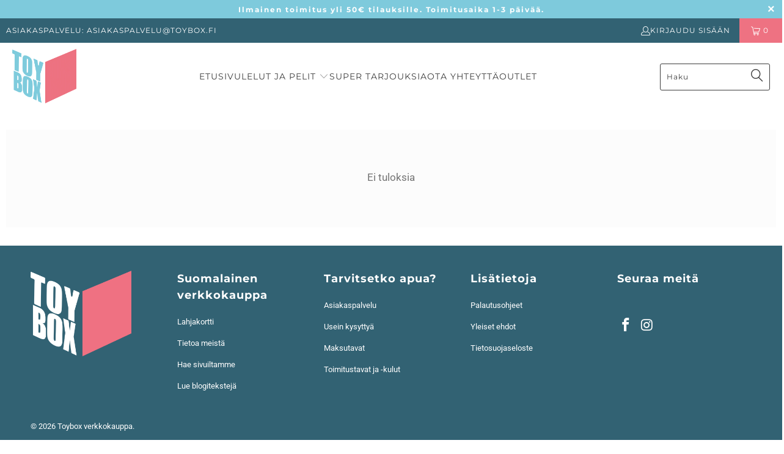

--- FILE ---
content_type: text/html; charset=utf-8
request_url: https://toybox.fi/collections/little-people-vauvalelut
body_size: 33004
content:


 <!DOCTYPE html>
<html class="no-js no-touch" lang="fi"> <head> <script>window['otkConsent']={"ad_user_data":true,"ad_personalization":true,"ad_storage":true,"analytics_storage":true,"functionality_storage":true,"personalization_storage":true,"security_storage":true,"url_passthrough":true,"ads_data_redaction":true};function otValidateDefault(t){const a=t[0]??!1,e=t[1]??!1;if(a&&"consent"==a&&e&&"default"==e){const a=t[2]??{};if(Object.values(a).length){const t=Object.values(a).some((t=>"granted"==t));return!t}return!0}return!0}window.dataLayer=[],window.dataLayer.push=function(...t){t.forEach((t=>{otValidateDefault(t)?Array.prototype.push.call(this,t):console.log('g df',t)}))};function _gtag(){dataLayer.push(arguments)}window.OMG_CONSENT_EXTENSION_ENABLED=!1;const otConsentObserver=new MutationObserver((function(e){for(const t of e)if("childList"===t.type){const e=Array.from(t.addedNodes).filter((e=>"SCRIPT"===e.tagName&&1===e.nodeType));for(const t of e){const e=t.getAttribute("src");if(e&&e.includes("APP_EXTENSION_ID"))return window.OMG_CONSENT_EXTENSION_ENABLED=!0,void otConsentObserver.disconnect()}}}));otConsentObserver.observe(document.documentElement,{childList:!0,subtree:!0}),window.dataLayer=window.dataLayer||[],function(e,t){e.otCookiesGCM={},e.otCookiesGCM={url_passthrough:!1,ads_data_redaction:!1,config:{ad_user_data:"denied",ad_personalization:"denied",ad_storage:"denied",analytics_storage:"denied",functionality_storage:"denied",personalization_storage:"denied",security_storage:"denied",wait_for_update:500, }},_gtag("consent","default",e.otCookiesGCM.config),addEventListener("DOMContentLoaded",(function(){const o=e.otkConsent;let n=function(e,t){const o=e+"=",n=decodeURIComponent(t.cookie),a=n.split(";");for(let e=0;e<a.length;e++){let t=a[e];for(;" "===t.charAt(0);)t=t.substring(1);if(0===t.indexOf(o))return t.substring(o.length,t.length)}return""}("cookiesNotification",t),a=!0;if(n&&e.OMG_CONSENT_EXTENSION_ENABLED){n=JSON.parse(n);const t=n[0].categoriesSelected;a=!t.includes("marketing"),e.otCookiesGCM.config={ad_user_data:o.ad_user_data&&t.includes("marketing")?"granted":"denied",ad_personalization:o.ad_personalization&&t.includes("marketing")?"granted":"denied",ad_storage:o.ad_storage&&t.includes("marketing")?"granted":"denied",analytics_storage:o.analytics_storage&&t.includes("analytics")?"granted":"denied",functionality_storage:o.functionality_storage&&t.includes("necessary")?"granted":"denied",personalization_storage:o.personalization_storage&&t.includes("preferences")?"granted":"denied",security_storage:o.security_storage&&t.includes("necessary")?"granted":"denied"},_gtag("consent","update",e.otCookiesGCM.config),_gtag({event:"OMG-cookie-GCM-update",data:e.otCookiesGCM.config})}e.otCookiesGCM.ads_data_redaction=e.otkConsent.ads_data_redaction&&a,e.otCookiesGCM.url_passthrough=e.otkConsent.url_passthrough,e.otCookiesGCM.ads_data_redaction&&_gtag("set","ads_data_redaction",e.otCookiesGCM.ads_data_redaction),e.otCookiesGCM.url_passthrough&&_gtag("set","url_passthrough",e.otCookiesGCM.url_passthrough)}))}(window,document);
</script> <!-- Google tag (gtag.js) -->
<script async src="https://www.googletagmanager.com/gtag/js?id=G-JNGBKDGQGW"></script>
<script>
  window.dataLayer = window.dataLayer || [];
  function gtag(){dataLayer.push(arguments);}
  gtag('js', new Date());

  gtag('config', 'G-JNGBKDGQGW');
</script> <script>
    window.Store = window.Store || {};
    window.Store.id = 11699683387;</script> <meta charset="utf-8"> <meta http-equiv="cleartype" content="on"> <meta name="robots" content="index,follow"> <!-- Mobile Specific Metas --> <meta name="HandheldFriendly" content="True"> <meta name="MobileOptimized" content="320"> <meta name="viewport" content="width=device-width,initial-scale=1"> <meta name="theme-color" content="#ffffff"> <title>
      Little People -vauvalelut - Toybox verkkokauppa</title> <meta name="description" content="Fisher-Price Little People -lelut antavat lapsille ensikosketuksen erilaisiin aikuisten ammatteihin sekä arjen tekemiseen. Little People -hahmot sopivat loistavasti pieniin käsiin ja niiden asettaminen Little Peope -ajoneuvoihin onnistuu taaperoilta jo varsin varhaisessa vaiheessa.  Opettavaiset ja ääntä pitävät lelut "/> <!-- Preconnect Domains --> <link rel="preconnect" href="https://fonts.shopifycdn.com" /> <link rel="preconnect" href="https://cdn.shopify.com" /> <link rel="preconnect" href="https://v.shopify.com" /> <link rel="preconnect" href="https://cdn.shopifycloud.com" /> <link rel="preconnect" href="https://monorail-edge.shopifysvc.com"> <!-- fallback for browsers that don't support preconnect --> <link rel="dns-prefetch" href="https://fonts.shopifycdn.com" /> <link rel="dns-prefetch" href="https://cdn.shopify.com" /> <link rel="dns-prefetch" href="https://v.shopify.com" /> <link rel="dns-prefetch" href="https://cdn.shopifycloud.com" /> <link rel="dns-prefetch" href="https://monorail-edge.shopifysvc.com"> <!-- Preload Assets --> <link rel="preload" href="//toybox.fi/cdn/shop/t/41/assets/fancybox.css?v=19278034316635137701677574495" as="style"> <link rel="preload" href="//toybox.fi/cdn/shop/t/41/assets/styles.css?v=183948770985229125041763710551" as="style"> <link rel="preload" href="//toybox.fi/cdn/shop/t/41/assets/jquery.min.js?v=81049236547974671631677574495" as="script"> <link rel="preload" href="//toybox.fi/cdn/shop/t/41/assets/vendors.js?v=110606657863731852701677574495" as="script"> <link rel="preload" href="//toybox.fi/cdn/shop/t/41/assets/sections.js?v=101325471108091185951677574516" as="script"> <link rel="preload" href="//toybox.fi/cdn/shop/t/41/assets/utilities.js?v=33121073002011677521677574993" as="script"> <link rel="preload" href="//toybox.fi/cdn/shop/t/41/assets/app.js?v=158359464742694423361677574516" as="script"> <!-- Stylesheet for Fancybox library --> <link href="//toybox.fi/cdn/shop/t/41/assets/fancybox.css?v=19278034316635137701677574495" rel="stylesheet" type="text/css" media="all" /> <!-- Stylesheets for Turbo --> <link href="//toybox.fi/cdn/shop/t/41/assets/styles.css?v=183948770985229125041763710551" rel="stylesheet" type="text/css" media="all" /> <script>
      window.lazySizesConfig = window.lazySizesConfig || {};

      lazySizesConfig.expand = 300;
      lazySizesConfig.loadHidden = false;

      /*! lazysizes - v5.2.2 - bgset plugin */
      !function(e,t){var a=function(){t(e.lazySizes),e.removeEventListener("lazyunveilread",a,!0)};t=t.bind(null,e,e.document),"object"==typeof module&&module.exports?t(require("lazysizes")):"function"==typeof define&&define.amd?define(["lazysizes"],t):e.lazySizes?a():e.addEventListener("lazyunveilread",a,!0)}(window,function(e,z,g){"use strict";var c,y,b,f,i,s,n,v,m;e.addEventListener&&(c=g.cfg,y=/\s+/g,b=/\s*\|\s+|\s+\|\s*/g,f=/^(.+?)(?:\s+\[\s*(.+?)\s*\])(?:\s+\[\s*(.+?)\s*\])?$/,i=/^\s*\(*\s*type\s*:\s*(.+?)\s*\)*\s*$/,s=/\(|\)|'/,n={contain:1,cover:1},v=function(e,t){var a;t&&((a=t.match(i))&&a[1]?e.setAttribute("type",a[1]):e.setAttribute("media",c.customMedia[t]||t))},m=function(e){var t,a,i,r;e.target._lazybgset&&(a=(t=e.target)._lazybgset,(i=t.currentSrc||t.src)&&((r=g.fire(a,"bgsetproxy",{src:i,useSrc:s.test(i)?JSON.stringify(i):i})).defaultPrevented||(a.style.backgroundImage="url("+r.detail.useSrc+")")),t._lazybgsetLoading&&(g.fire(a,"_lazyloaded",{},!1,!0),delete t._lazybgsetLoading))},addEventListener("lazybeforeunveil",function(e){var t,a,i,r,s,n,l,d,o,u;!e.defaultPrevented&&(t=e.target.getAttribute("data-bgset"))&&(o=e.target,(u=z.createElement("img")).alt="",u._lazybgsetLoading=!0,e.detail.firesLoad=!0,a=t,i=o,r=u,s=z.createElement("picture"),n=i.getAttribute(c.sizesAttr),l=i.getAttribute("data-ratio"),d=i.getAttribute("data-optimumx"),i._lazybgset&&i._lazybgset.parentNode==i&&i.removeChild(i._lazybgset),Object.defineProperty(r,"_lazybgset",{value:i,writable:!0}),Object.defineProperty(i,"_lazybgset",{value:s,writable:!0}),a=a.replace(y," ").split(b),s.style.display="none",r.className=c.lazyClass,1!=a.length||n||(n="auto"),a.forEach(function(e){var t,a=z.createElement("source");n&&"auto"!=n&&a.setAttribute("sizes",n),(t=e.match(f))?(a.setAttribute(c.srcsetAttr,t[1]),v(a,t[2]),v(a,t[3])):a.setAttribute(c.srcsetAttr,e),s.appendChild(a)}),n&&(r.setAttribute(c.sizesAttr,n),i.removeAttribute(c.sizesAttr),i.removeAttribute("sizes")),d&&r.setAttribute("data-optimumx",d),l&&r.setAttribute("data-ratio",l),s.appendChild(r),i.appendChild(s),setTimeout(function(){g.loader.unveil(u),g.rAF(function(){g.fire(u,"_lazyloaded",{},!0,!0),u.complete&&m({target:u})})}))}),z.addEventListener("load",m,!0),e.addEventListener("lazybeforesizes",function(e){var t,a,i,r;e.detail.instance==g&&e.target._lazybgset&&e.detail.dataAttr&&(t=e.target._lazybgset,i=t,r=(getComputedStyle(i)||{getPropertyValue:function(){}}).getPropertyValue("background-size"),!n[r]&&n[i.style.backgroundSize]&&(r=i.style.backgroundSize),n[a=r]&&(e.target._lazysizesParentFit=a,g.rAF(function(){e.target.setAttribute("data-parent-fit",a),e.target._lazysizesParentFit&&delete e.target._lazysizesParentFit})))},!0),z.documentElement.addEventListener("lazybeforesizes",function(e){var t,a;!e.defaultPrevented&&e.target._lazybgset&&e.detail.instance==g&&(e.detail.width=(t=e.target._lazybgset,a=g.gW(t,t.parentNode),(!t._lazysizesWidth||a>t._lazysizesWidth)&&(t._lazysizesWidth=a),t._lazysizesWidth))}))});

      /*! lazysizes - v5.2.2 */
      !function(e){var t=function(u,D,f){"use strict";var k,H;if(function(){var e;var t={lazyClass:"lazyload",loadedClass:"lazyloaded",loadingClass:"lazyloading",preloadClass:"lazypreload",errorClass:"lazyerror",autosizesClass:"lazyautosizes",srcAttr:"data-src",srcsetAttr:"data-srcset",sizesAttr:"data-sizes",minSize:40,customMedia:{},init:true,expFactor:1.5,hFac:.8,loadMode:2,loadHidden:true,ricTimeout:0,throttleDelay:125};H=u.lazySizesConfig||u.lazysizesConfig||{};for(e in t){if(!(e in H)){H[e]=t[e]}}}(),!D||!D.getElementsByClassName){return{init:function(){},cfg:H,noSupport:true}}var O=D.documentElement,a=u.HTMLPictureElement,P="addEventListener",$="getAttribute",q=u[P].bind(u),I=u.setTimeout,U=u.requestAnimationFrame||I,l=u.requestIdleCallback,j=/^picture$/i,r=["load","error","lazyincluded","_lazyloaded"],i={},G=Array.prototype.forEach,J=function(e,t){if(!i[t]){i[t]=new RegExp("(\\s|^)"+t+"(\\s|$)")}return i[t].test(e[$]("class")||"")&&i[t]},K=function(e,t){if(!J(e,t)){e.setAttribute("class",(e[$]("class")||"").trim()+" "+t)}},Q=function(e,t){var i;if(i=J(e,t)){e.setAttribute("class",(e[$]("class")||"").replace(i," "))}},V=function(t,i,e){var a=e?P:"removeEventListener";if(e){V(t,i)}r.forEach(function(e){t[a](e,i)})},X=function(e,t,i,a,r){var n=D.createEvent("Event");if(!i){i={}}i.instance=k;n.initEvent(t,!a,!r);n.detail=i;e.dispatchEvent(n);return n},Y=function(e,t){var i;if(!a&&(i=u.picturefill||H.pf)){if(t&&t.src&&!e[$]("srcset")){e.setAttribute("srcset",t.src)}i({reevaluate:true,elements:[e]})}else if(t&&t.src){e.src=t.src}},Z=function(e,t){return(getComputedStyle(e,null)||{})[t]},s=function(e,t,i){i=i||e.offsetWidth;while(i<H.minSize&&t&&!e._lazysizesWidth){i=t.offsetWidth;t=t.parentNode}return i},ee=function(){var i,a;var t=[];var r=[];var n=t;var s=function(){var e=n;n=t.length?r:t;i=true;a=false;while(e.length){e.shift()()}i=false};var e=function(e,t){if(i&&!t){e.apply(this,arguments)}else{n.push(e);if(!a){a=true;(D.hidden?I:U)(s)}}};e._lsFlush=s;return e}(),te=function(i,e){return e?function(){ee(i)}:function(){var e=this;var t=arguments;ee(function(){i.apply(e,t)})}},ie=function(e){var i;var a=0;var r=H.throttleDelay;var n=H.ricTimeout;var t=function(){i=false;a=f.now();e()};var s=l&&n>49?function(){l(t,{timeout:n});if(n!==H.ricTimeout){n=H.ricTimeout}}:te(function(){I(t)},true);return function(e){var t;if(e=e===true){n=33}if(i){return}i=true;t=r-(f.now()-a);if(t<0){t=0}if(e||t<9){s()}else{I(s,t)}}},ae=function(e){var t,i;var a=99;var r=function(){t=null;e()};var n=function(){var e=f.now()-i;if(e<a){I(n,a-e)}else{(l||r)(r)}};return function(){i=f.now();if(!t){t=I(n,a)}}},e=function(){var v,m,c,h,e;var y,z,g,p,C,b,A;var n=/^img$/i;var d=/^iframe$/i;var E="onscroll"in u&&!/(gle|ing)bot/.test(navigator.userAgent);var _=0;var w=0;var N=0;var M=-1;var x=function(e){N--;if(!e||N<0||!e.target){N=0}};var W=function(e){if(A==null){A=Z(D.body,"visibility")=="hidden"}return A||!(Z(e.parentNode,"visibility")=="hidden"&&Z(e,"visibility")=="hidden")};var S=function(e,t){var i;var a=e;var r=W(e);g-=t;b+=t;p-=t;C+=t;while(r&&(a=a.offsetParent)&&a!=D.body&&a!=O){r=(Z(a,"opacity")||1)>0;if(r&&Z(a,"overflow")!="visible"){i=a.getBoundingClientRect();r=C>i.left&&p<i.right&&b>i.top-1&&g<i.bottom+1}}return r};var t=function(){var e,t,i,a,r,n,s,l,o,u,f,c;var d=k.elements;if((h=H.loadMode)&&N<8&&(e=d.length)){t=0;M++;for(;t<e;t++){if(!d[t]||d[t]._lazyRace){continue}if(!E||k.prematureUnveil&&k.prematureUnveil(d[t])){R(d[t]);continue}if(!(l=d[t][$]("data-expand"))||!(n=l*1)){n=w}if(!u){u=!H.expand||H.expand<1?O.clientHeight>500&&O.clientWidth>500?500:370:H.expand;k._defEx=u;f=u*H.expFactor;c=H.hFac;A=null;if(w<f&&N<1&&M>2&&h>2&&!D.hidden){w=f;M=0}else if(h>1&&M>1&&N<6){w=u}else{w=_}}if(o!==n){y=innerWidth+n*c;z=innerHeight+n;s=n*-1;o=n}i=d[t].getBoundingClientRect();if((b=i.bottom)>=s&&(g=i.top)<=z&&(C=i.right)>=s*c&&(p=i.left)<=y&&(b||C||p||g)&&(H.loadHidden||W(d[t]))&&(m&&N<3&&!l&&(h<3||M<4)||S(d[t],n))){R(d[t]);r=true;if(N>9){break}}else if(!r&&m&&!a&&N<4&&M<4&&h>2&&(v[0]||H.preloadAfterLoad)&&(v[0]||!l&&(b||C||p||g||d[t][$](H.sizesAttr)!="auto"))){a=v[0]||d[t]}}if(a&&!r){R(a)}}};var i=ie(t);var B=function(e){var t=e.target;if(t._lazyCache){delete t._lazyCache;return}x(e);K(t,H.loadedClass);Q(t,H.loadingClass);V(t,L);X(t,"lazyloaded")};var a=te(B);var L=function(e){a({target:e.target})};var T=function(t,i){try{t.contentWindow.location.replace(i)}catch(e){t.src=i}};var F=function(e){var t;var i=e[$](H.srcsetAttr);if(t=H.customMedia[e[$]("data-media")||e[$]("media")]){e.setAttribute("media",t)}if(i){e.setAttribute("srcset",i)}};var s=te(function(t,e,i,a,r){var n,s,l,o,u,f;if(!(u=X(t,"lazybeforeunveil",e)).defaultPrevented){if(a){if(i){K(t,H.autosizesClass)}else{t.setAttribute("sizes",a)}}s=t[$](H.srcsetAttr);n=t[$](H.srcAttr);if(r){l=t.parentNode;o=l&&j.test(l.nodeName||"")}f=e.firesLoad||"src"in t&&(s||n||o);u={target:t};K(t,H.loadingClass);if(f){clearTimeout(c);c=I(x,2500);V(t,L,true)}if(o){G.call(l.getElementsByTagName("source"),F)}if(s){t.setAttribute("srcset",s)}else if(n&&!o){if(d.test(t.nodeName)){T(t,n)}else{t.src=n}}if(r&&(s||o)){Y(t,{src:n})}}if(t._lazyRace){delete t._lazyRace}Q(t,H.lazyClass);ee(function(){var e=t.complete&&t.naturalWidth>1;if(!f||e){if(e){K(t,"ls-is-cached")}B(u);t._lazyCache=true;I(function(){if("_lazyCache"in t){delete t._lazyCache}},9)}if(t.loading=="lazy"){N--}},true)});var R=function(e){if(e._lazyRace){return}var t;var i=n.test(e.nodeName);var a=i&&(e[$](H.sizesAttr)||e[$]("sizes"));var r=a=="auto";if((r||!m)&&i&&(e[$]("src")||e.srcset)&&!e.complete&&!J(e,H.errorClass)&&J(e,H.lazyClass)){return}t=X(e,"lazyunveilread").detail;if(r){re.updateElem(e,true,e.offsetWidth)}e._lazyRace=true;N++;s(e,t,r,a,i)};var r=ae(function(){H.loadMode=3;i()});var l=function(){if(H.loadMode==3){H.loadMode=2}r()};var o=function(){if(m){return}if(f.now()-e<999){I(o,999);return}m=true;H.loadMode=3;i();q("scroll",l,true)};return{_:function(){e=f.now();k.elements=D.getElementsByClassName(H.lazyClass);v=D.getElementsByClassName(H.lazyClass+" "+H.preloadClass);q("scroll",i,true);q("resize",i,true);q("pageshow",function(e){if(e.persisted){var t=D.querySelectorAll("."+H.loadingClass);if(t.length&&t.forEach){U(function(){t.forEach(function(e){if(e.complete){R(e)}})})}}});if(u.MutationObserver){new MutationObserver(i).observe(O,{childList:true,subtree:true,attributes:true})}else{O[P]("DOMNodeInserted",i,true);O[P]("DOMAttrModified",i,true);setInterval(i,999)}q("hashchange",i,true);["focus","mouseover","click","load","transitionend","animationend"].forEach(function(e){D[P](e,i,true)});if(/d$|^c/.test(D.readyState)){o()}else{q("load",o);D[P]("DOMContentLoaded",i);I(o,2e4)}if(k.elements.length){t();ee._lsFlush()}else{i()}},checkElems:i,unveil:R,_aLSL:l}}(),re=function(){var i;var n=te(function(e,t,i,a){var r,n,s;e._lazysizesWidth=a;a+="px";e.setAttribute("sizes",a);if(j.test(t.nodeName||"")){r=t.getElementsByTagName("source");for(n=0,s=r.length;n<s;n++){r[n].setAttribute("sizes",a)}}if(!i.detail.dataAttr){Y(e,i.detail)}});var a=function(e,t,i){var a;var r=e.parentNode;if(r){i=s(e,r,i);a=X(e,"lazybeforesizes",{width:i,dataAttr:!!t});if(!a.defaultPrevented){i=a.detail.width;if(i&&i!==e._lazysizesWidth){n(e,r,a,i)}}}};var e=function(){var e;var t=i.length;if(t){e=0;for(;e<t;e++){a(i[e])}}};var t=ae(e);return{_:function(){i=D.getElementsByClassName(H.autosizesClass);q("resize",t)},checkElems:t,updateElem:a}}(),t=function(){if(!t.i&&D.getElementsByClassName){t.i=true;re._();e._()}};return I(function(){H.init&&t()}),k={cfg:H,autoSizer:re,loader:e,init:t,uP:Y,aC:K,rC:Q,hC:J,fire:X,gW:s,rAF:ee}}(e,e.document,Date);e.lazySizes=t,"object"==typeof module&&module.exports&&(module.exports=t)}("undefined"!=typeof window?window:{});</script> <!-- Icons --> <link rel="shortcut icon" type="image/x-icon" href="//toybox.fi/cdn/shop/files/ToyBox_favicon_758b5f63-dbf4-4882-ac20-e68baa14de5d_180x180.png?v=1613715818"> <link rel="apple-touch-icon" href="//toybox.fi/cdn/shop/files/ToyBox_favicon_758b5f63-dbf4-4882-ac20-e68baa14de5d_180x180.png?v=1613715818"/> <link rel="apple-touch-icon" sizes="57x57" href="//toybox.fi/cdn/shop/files/ToyBox_favicon_758b5f63-dbf4-4882-ac20-e68baa14de5d_57x57.png?v=1613715818"/> <link rel="apple-touch-icon" sizes="60x60" href="//toybox.fi/cdn/shop/files/ToyBox_favicon_758b5f63-dbf4-4882-ac20-e68baa14de5d_60x60.png?v=1613715818"/> <link rel="apple-touch-icon" sizes="72x72" href="//toybox.fi/cdn/shop/files/ToyBox_favicon_758b5f63-dbf4-4882-ac20-e68baa14de5d_72x72.png?v=1613715818"/> <link rel="apple-touch-icon" sizes="76x76" href="//toybox.fi/cdn/shop/files/ToyBox_favicon_758b5f63-dbf4-4882-ac20-e68baa14de5d_76x76.png?v=1613715818"/> <link rel="apple-touch-icon" sizes="114x114" href="//toybox.fi/cdn/shop/files/ToyBox_favicon_758b5f63-dbf4-4882-ac20-e68baa14de5d_114x114.png?v=1613715818"/> <link rel="apple-touch-icon" sizes="180x180" href="//toybox.fi/cdn/shop/files/ToyBox_favicon_758b5f63-dbf4-4882-ac20-e68baa14de5d_180x180.png?v=1613715818"/> <link rel="apple-touch-icon" sizes="228x228" href="//toybox.fi/cdn/shop/files/ToyBox_favicon_758b5f63-dbf4-4882-ac20-e68baa14de5d_228x228.png?v=1613715818"/> <link rel="canonical" href="https://toybox.fi/collections/little-people-vauvalelut"/> <script src="//toybox.fi/cdn/shop/t/41/assets/jquery.min.js?v=81049236547974671631677574495" defer></script> <script>
      window.PXUTheme = window.PXUTheme || {};
      window.PXUTheme.version = '8.3.0';
      window.PXUTheme.name = 'Turbo';</script>
    


    
<template id="price-ui"><span class="price " data-price></span><span class="compare-at-price" data-compare-at-price></span><span class="unit-pricing" data-unit-pricing></span></template> <template id="price-ui-badge"><div class="price-ui-badge__sticker price-ui-badge__sticker--"> <span class="price-ui-badge__sticker-text" data-badge></span></div></template> <template id="price-ui__price"><span class="money" data-price></span></template> <template id="price-ui__price-range"></template> <template id="price-ui__unit-pricing"></template> <template id="price-ui-badge__percent-savings-range">Säästä jopa <span data-price-percent></span>%</template> <template id="price-ui-badge__percent-savings">Säästä <span data-price-percent></span>%</template> <template id="price-ui-badge__price-savings-range">Säästä jopa <span class="money" data-price></span></template> <template id="price-ui-badge__price-savings">Säästä <span class="money" data-price></span></template> <template id="price-ui-badge__on-sale">Alennus</template> <template id="price-ui-badge__sold-out">Loppuunmyyty</template> <template id="price-ui-badge__in-stock">Saatavilla</template> <script>
      
window.PXUTheme = window.PXUTheme || {};


window.PXUTheme.theme_settings = {};
window.PXUTheme.currency = {};
window.PXUTheme.routes = window.PXUTheme.routes || {};


window.PXUTheme.theme_settings.display_tos_checkbox = false;
window.PXUTheme.theme_settings.go_to_checkout = true;
window.PXUTheme.theme_settings.cart_action = "ajax";
window.PXUTheme.theme_settings.cart_shipping_calculator = false;


window.PXUTheme.theme_settings.collection_swatches = false;
window.PXUTheme.theme_settings.collection_secondary_image = true;


window.PXUTheme.currency.show_multiple_currencies = false;
window.PXUTheme.currency.shop_currency = "EUR";
window.PXUTheme.currency.default_currency = "USD";
window.PXUTheme.currency.display_format = "money_format";
window.PXUTheme.currency.money_format = "€{{amount_with_comma_separator}}";
window.PXUTheme.currency.money_format_no_currency = "€{{amount_with_comma_separator}}";
window.PXUTheme.currency.money_format_currency = "€{{amount_with_comma_separator}} EUR";
window.PXUTheme.currency.native_multi_currency = false;
window.PXUTheme.currency.iso_code = "EUR";
window.PXUTheme.currency.symbol = "€";


window.PXUTheme.theme_settings.display_inventory_left = false;
window.PXUTheme.theme_settings.inventory_threshold = 8;
window.PXUTheme.theme_settings.limit_quantity = true;


window.PXUTheme.theme_settings.menu_position = "inline";


window.PXUTheme.theme_settings.newsletter_popup = false;
window.PXUTheme.theme_settings.newsletter_popup_days = "2";
window.PXUTheme.theme_settings.newsletter_popup_mobile = false;
window.PXUTheme.theme_settings.newsletter_popup_seconds = 0;


window.PXUTheme.theme_settings.pagination_type = "load_more";


window.PXUTheme.theme_settings.enable_shopify_collection_badges = false;
window.PXUTheme.theme_settings.quick_shop_thumbnail_position = "bottom-thumbnails";
window.PXUTheme.theme_settings.product_form_style = "swatches";
window.PXUTheme.theme_settings.sale_banner_enabled = true;
window.PXUTheme.theme_settings.display_savings = false;
window.PXUTheme.theme_settings.display_sold_out_price = false;
window.PXUTheme.theme_settings.free_text = "Ilmainen";
window.PXUTheme.theme_settings.video_looping = null;
window.PXUTheme.theme_settings.quick_shop_style = "popup";
window.PXUTheme.theme_settings.hover_enabled = false;


window.PXUTheme.routes.cart_url = "/cart";
window.PXUTheme.routes.root_url = "/";
window.PXUTheme.routes.search_url = "/search";
window.PXUTheme.routes.all_products_collection_url = "/collections/all";
window.PXUTheme.routes.product_recommendations_url = "/recommendations/products";


window.PXUTheme.theme_settings.image_loading_style = "appear";


window.PXUTheme.theme_settings.search_option = "everything";
window.PXUTheme.theme_settings.search_items_to_display = 5;
window.PXUTheme.theme_settings.enable_autocomplete = false;


window.PXUTheme.theme_settings.page_dots_enabled = false;
window.PXUTheme.theme_settings.slideshow_arrow_size = "light";


window.PXUTheme.theme_settings.quick_shop_enabled = false;


window.PXUTheme.translation = {};


window.PXUTheme.translation.agree_to_terms_warning = "Sinun täytyy hyväksyä käyttöehdot";
window.PXUTheme.translation.one_item_left = "kappale jäljellä";
window.PXUTheme.translation.items_left_text = "kappaletta jäljellä";
window.PXUTheme.translation.cart_savings_text = "Säästät";
window.PXUTheme.translation.cart_discount_text = "Alennus";
window.PXUTheme.translation.cart_subtotal_text = "Välisumma";
window.PXUTheme.translation.cart_remove_text = "Poista";
window.PXUTheme.translation.cart_free_text = "Ilmainen";


window.PXUTheme.translation.newsletter_success_text = "Kiitos uutiskirjeen tilauksesta!";


window.PXUTheme.translation.notify_email = "Syötä sähköpostiosoitteesi...";
window.PXUTheme.translation.notify_email_value = "Translation missing: fi.contact.fields.email";
window.PXUTheme.translation.notify_email_send = "Lähetä";
window.PXUTheme.translation.notify_message_first = "Ilmoita minulle, kun";
window.PXUTheme.translation.notify_message_last = "tuote on taas saatavilla -";
window.PXUTheme.translation.notify_success_text = "Kiitos! Ilmoitamme sinulle, kun tuote on taas saatavilla!";


window.PXUTheme.translation.add_to_cart = "Lisää ostoskoriin";
window.PXUTheme.translation.coming_soon_text = "Tulossa pian";
window.PXUTheme.translation.sold_out_text = "Tilapäisesti loppu";
window.PXUTheme.translation.sale_text = "Alennus";
window.PXUTheme.translation.savings_text = "Säästät";
window.PXUTheme.translation.from_text = "alkaen";
window.PXUTheme.translation.new_text = "Uusi";
window.PXUTheme.translation.pre_order_text = "Ennakkotilaa";
window.PXUTheme.translation.unavailable_text = "Ei saatavilla";


window.PXUTheme.translation.all_results = "Katso kaikki hakutulokset";
window.PXUTheme.translation.no_results = "Pahoittelut, ei tuloksia";


window.PXUTheme.media_queries = {};
window.PXUTheme.media_queries.small = window.matchMedia( "(max-width: 480px)" );
window.PXUTheme.media_queries.medium = window.matchMedia( "(max-width: 798px)" );
window.PXUTheme.media_queries.large = window.matchMedia( "(min-width: 799px)" );
window.PXUTheme.media_queries.larger = window.matchMedia( "(min-width: 960px)" );
window.PXUTheme.media_queries.xlarge = window.matchMedia( "(min-width: 1200px)" );
window.PXUTheme.media_queries.ie10 = window.matchMedia( "all and (-ms-high-contrast: none), (-ms-high-contrast: active)" );
window.PXUTheme.media_queries.tablet = window.matchMedia( "only screen and (min-width: 799px) and (max-width: 1024px)" );
window.PXUTheme.media_queries.mobile_and_tablet = window.matchMedia( "(max-width: 1024px)" );</script> <script src="//toybox.fi/cdn/shop/t/41/assets/vendors.js?v=110606657863731852701677574495" defer></script> <script src="//toybox.fi/cdn/shop/t/41/assets/sections.js?v=101325471108091185951677574516" defer></script> <script src="//toybox.fi/cdn/shop/t/41/assets/utilities.js?v=33121073002011677521677574993" defer></script> <script src="//toybox.fi/cdn/shop/t/41/assets/app.js?v=158359464742694423361677574516" defer></script> <script></script> <script>window.performance && window.performance.mark && window.performance.mark('shopify.content_for_header.start');</script><meta id="shopify-digital-wallet" name="shopify-digital-wallet" content="/11699683387/digital_wallets/dialog">
<link rel="alternate" type="application/atom+xml" title="Feed" href="/collections/little-people-vauvalelut.atom" />
<link rel="alternate" type="application/json+oembed" href="https://toybox.fi/collections/little-people-vauvalelut.oembed">
<script async="async" src="/checkouts/internal/preloads.js?locale=fi-FI"></script>
<script id="shopify-features" type="application/json">{"accessToken":"c9d3d96201db74ece0b75e8898a94984","betas":["rich-media-storefront-analytics"],"domain":"toybox.fi","predictiveSearch":true,"shopId":11699683387,"locale":"fi"}</script>
<script>var Shopify = Shopify || {};
Shopify.shop = "toyboxfinland.myshopify.com";
Shopify.locale = "fi";
Shopify.currency = {"active":"EUR","rate":"1.0"};
Shopify.country = "FI";
Shopify.theme = {"name":"Turbo  (8.3.0) (28.2.2023)","id":126896504891,"schema_name":"Turbo","schema_version":"8.3.0","theme_store_id":null,"role":"main"};
Shopify.theme.handle = "null";
Shopify.theme.style = {"id":null,"handle":null};
Shopify.cdnHost = "toybox.fi/cdn";
Shopify.routes = Shopify.routes || {};
Shopify.routes.root = "/";</script>
<script type="module">!function(o){(o.Shopify=o.Shopify||{}).modules=!0}(window);</script>
<script>!function(o){function n(){var o=[];function n(){o.push(Array.prototype.slice.apply(arguments))}return n.q=o,n}var t=o.Shopify=o.Shopify||{};t.loadFeatures=n(),t.autoloadFeatures=n()}(window);</script>
<script id="shop-js-analytics" type="application/json">{"pageType":"collection"}</script>
<script defer="defer" async type="module" src="//toybox.fi/cdn/shopifycloud/shop-js/modules/v2/client.init-shop-cart-sync_DIlT3n9P.fi.esm.js"></script>
<script defer="defer" async type="module" src="//toybox.fi/cdn/shopifycloud/shop-js/modules/v2/chunk.common_B_sBYa7Y.esm.js"></script>
<script type="module">
  await import("//toybox.fi/cdn/shopifycloud/shop-js/modules/v2/client.init-shop-cart-sync_DIlT3n9P.fi.esm.js");
await import("//toybox.fi/cdn/shopifycloud/shop-js/modules/v2/chunk.common_B_sBYa7Y.esm.js");

  window.Shopify.SignInWithShop?.initShopCartSync?.({"fedCMEnabled":true,"windoidEnabled":true});

</script>
<script>(function() {
  var isLoaded = false;
  function asyncLoad() {
    if (isLoaded) return;
    isLoaded = true;
    var urls = ["https:\/\/d10lpsik1i8c69.cloudfront.net\/w.js?shop=toyboxfinland.myshopify.com","https:\/\/chimpstatic.com\/mcjs-connected\/js\/users\/9c35e27d4975870d5ae4b06bd\/113c85ce2713b349fb95e3aa9.js?shop=toyboxfinland.myshopify.com","https:\/\/wiser.expertvillagemedia.com\/assets\/js\/wiser_script.js?shop=toyboxfinland.myshopify.com","https:\/\/searchanise-ef84.kxcdn.com\/widgets\/shopify\/init.js?a=8R6U0n1C7e\u0026shop=toyboxfinland.myshopify.com"];
    for (var i = 0; i <urls.length; i++) {
      var s = document.createElement('script');
      s.type = 'text/javascript';
      s.async = true;
      s.src = urls[i];
      var x = document.getElementsByTagName('script')[0];
      x.parentNode.insertBefore(s, x);
    }
  };
  if(window.attachEvent) {
    window.attachEvent('onload', asyncLoad);
  } else {
    window.addEventListener('load', asyncLoad, false);
  }
})();</script>
<script id="__st">var __st={"a":11699683387,"offset":7200,"reqid":"f3714041-19f5-4d69-a4af-c10d7eb98f0d-1769016374","pageurl":"toybox.fi\/collections\/little-people-vauvalelut","u":"e0f07910c038","p":"collection","rtyp":"collection","rid":78963933243};</script>
<script>window.ShopifyPaypalV4VisibilityTracking = true;</script>
<script id="captcha-bootstrap">!function(){'use strict';const t='contact',e='account',n='new_comment',o=[[t,t],['blogs',n],['comments',n],[t,'customer']],c=[[e,'customer_login'],[e,'guest_login'],[e,'recover_customer_password'],[e,'create_customer']],r=t=>t.map((([t,e])=>`form[action*='/${t}']:not([data-nocaptcha='true']) input[name='form_type'][value='${e}']`)).join(','),a=t=>()=>t?[...document.querySelectorAll(t)].map((t=>t.form)):[];function s(){const t=[...o],e=r(t);return a(e)}const i='password',u='form_key',d=['recaptcha-v3-token','g-recaptcha-response','h-captcha-response',i],f=()=>{try{return window.sessionStorage}catch{return}},m='__shopify_v',_=t=>t.elements[u];function p(t,e,n=!1){try{const o=window.sessionStorage,c=JSON.parse(o.getItem(e)),{data:r}=function(t){const{data:e,action:n}=t;return t[m]||n?{data:e,action:n}:{data:t,action:n}}(c);for(const[e,n]of Object.entries(r))t.elements[e]&&(t.elements[e].value=n);n&&o.removeItem(e)}catch(o){console.error('form repopulation failed',{error:o})}}const l='form_type',E='cptcha';function T(t){t.dataset[E]=!0}const w=window,h=w.document,L='Shopify',v='ce_forms',y='captcha';let A=!1;((t,e)=>{const n=(g='f06e6c50-85a8-45c8-87d0-21a2b65856fe',I='https://cdn.shopify.com/shopifycloud/storefront-forms-hcaptcha/ce_storefront_forms_captcha_hcaptcha.v1.5.2.iife.js',D={infoText:'hCaptchan suojaama',privacyText:'Tietosuoja',termsText:'Ehdot'},(t,e,n)=>{const o=w[L][v],c=o.bindForm;if(c)return c(t,g,e,D).then(n);var r;o.q.push([[t,g,e,D],n]),r=I,A||(h.body.append(Object.assign(h.createElement('script'),{id:'captcha-provider',async:!0,src:r})),A=!0)});var g,I,D;w[L]=w[L]||{},w[L][v]=w[L][v]||{},w[L][v].q=[],w[L][y]=w[L][y]||{},w[L][y].protect=function(t,e){n(t,void 0,e),T(t)},Object.freeze(w[L][y]),function(t,e,n,w,h,L){const[v,y,A,g]=function(t,e,n){const i=e?o:[],u=t?c:[],d=[...i,...u],f=r(d),m=r(i),_=r(d.filter((([t,e])=>n.includes(e))));return[a(f),a(m),a(_),s()]}(w,h,L),I=t=>{const e=t.target;return e instanceof HTMLFormElement?e:e&&e.form},D=t=>v().includes(t);t.addEventListener('submit',(t=>{const e=I(t);if(!e)return;const n=D(e)&&!e.dataset.hcaptchaBound&&!e.dataset.recaptchaBound,o=_(e),c=g().includes(e)&&(!o||!o.value);(n||c)&&t.preventDefault(),c&&!n&&(function(t){try{if(!f())return;!function(t){const e=f();if(!e)return;const n=_(t);if(!n)return;const o=n.value;o&&e.removeItem(o)}(t);const e=Array.from(Array(32),(()=>Math.random().toString(36)[2])).join('');!function(t,e){_(t)||t.append(Object.assign(document.createElement('input'),{type:'hidden',name:u})),t.elements[u].value=e}(t,e),function(t,e){const n=f();if(!n)return;const o=[...t.querySelectorAll(`input[type='${i}']`)].map((({name:t})=>t)),c=[...d,...o],r={};for(const[a,s]of new FormData(t).entries())c.includes(a)||(r[a]=s);n.setItem(e,JSON.stringify({[m]:1,action:t.action,data:r}))}(t,e)}catch(e){console.error('failed to persist form',e)}}(e),e.submit())}));const S=(t,e)=>{t&&!t.dataset[E]&&(n(t,e.some((e=>e===t))),T(t))};for(const o of['focusin','change'])t.addEventListener(o,(t=>{const e=I(t);D(e)&&S(e,y())}));const B=e.get('form_key'),M=e.get(l),P=B&&M;t.addEventListener('DOMContentLoaded',(()=>{const t=y();if(P)for(const e of t)e.elements[l].value===M&&p(e,B);[...new Set([...A(),...v().filter((t=>'true'===t.dataset.shopifyCaptcha))])].forEach((e=>S(e,t)))}))}(h,new URLSearchParams(w.location.search),n,t,e,['guest_login'])})(!0,!0)}();</script>
<script integrity="sha256-4kQ18oKyAcykRKYeNunJcIwy7WH5gtpwJnB7kiuLZ1E=" data-source-attribution="shopify.loadfeatures" defer="defer" src="//toybox.fi/cdn/shopifycloud/storefront/assets/storefront/load_feature-a0a9edcb.js" crossorigin="anonymous"></script>
<script data-source-attribution="shopify.dynamic_checkout.dynamic.init">var Shopify=Shopify||{};Shopify.PaymentButton=Shopify.PaymentButton||{isStorefrontPortableWallets:!0,init:function(){window.Shopify.PaymentButton.init=function(){};var t=document.createElement("script");t.src="https://toybox.fi/cdn/shopifycloud/portable-wallets/latest/portable-wallets.fi.js",t.type="module",document.head.appendChild(t)}};
</script>
<script data-source-attribution="shopify.dynamic_checkout.buyer_consent">
  function portableWalletsHideBuyerConsent(e){var t=document.getElementById("shopify-buyer-consent"),n=document.getElementById("shopify-subscription-policy-button");t&&n&&(t.classList.add("hidden"),t.setAttribute("aria-hidden","true"),n.removeEventListener("click",e))}function portableWalletsShowBuyerConsent(e){var t=document.getElementById("shopify-buyer-consent"),n=document.getElementById("shopify-subscription-policy-button");t&&n&&(t.classList.remove("hidden"),t.removeAttribute("aria-hidden"),n.addEventListener("click",e))}window.Shopify?.PaymentButton&&(window.Shopify.PaymentButton.hideBuyerConsent=portableWalletsHideBuyerConsent,window.Shopify.PaymentButton.showBuyerConsent=portableWalletsShowBuyerConsent);
</script>
<script data-source-attribution="shopify.dynamic_checkout.cart.bootstrap">document.addEventListener("DOMContentLoaded",(function(){function t(){return document.querySelector("shopify-accelerated-checkout-cart, shopify-accelerated-checkout")}if(t())Shopify.PaymentButton.init();else{new MutationObserver((function(e,n){t()&&(Shopify.PaymentButton.init(),n.disconnect())})).observe(document.body,{childList:!0,subtree:!0})}}));
</script>

<script>window.performance && window.performance.mark && window.performance.mark('shopify.content_for_header.end');</script>

    

<meta name="author" content="Toybox verkkokauppa">
<meta property="og:url" content="https://toybox.fi/collections/little-people-vauvalelut">
<meta property="og:site_name" content="Toybox verkkokauppa"> <meta property="og:type" content="product.group"> <meta property="og:title" content="Little People -vauvalelut"> <meta property="og:image" content="https://toybox.fi/cdn/shop/files/ToyBox_logo_original_1200x.png?v=1613715761"> <meta property="og:image:secure_url" content="https://toybox.fi/cdn/shop/files/ToyBox_logo_original_1200x.png?v=1613715761"> <meta property="og:image:width" content="1200"> <meta property="og:image:height" content="628"> <meta property="og:description" content="Fisher-Price Little People -lelut antavat lapsille ensikosketuksen erilaisiin aikuisten ammatteihin sekä arjen tekemiseen. Little People -hahmot sopivat loistavasti pieniin käsiin ja niiden asettaminen Little Peope -ajoneuvoihin onnistuu taaperoilta jo varsin varhaisessa vaiheessa.  Opettavaiset ja ääntä pitävät lelut ">




<meta name="twitter:card" content="summary"> <!-- "snippets/shogun-head.liquid" was not rendered, the associated app was uninstalled -->

<script>
    
    
    
    
    var gsf_conversion_data = {page_type : '', event : '', data : {shop_currency : "EUR"}};
    
</script>
<!-- BEGIN app block: shopify://apps/wiser-ai-upsell-cross-sell/blocks/wiser-block/3f966edc-9a4a-465c-a4df-436d2a39160d --><!-- BEGIN app snippet: wiserMnyFrmt --><script>
  var ShopifyWsObj = {};
  
    ShopifyWsObj.wsMnyFrmt = '€{{amount_with_comma_separator}}';
  

  
  
  ShopifyWsObj.wsGetMnyFrmt = function (wsCents, wsfrmt) {
    if (typeof wsCents == 'string') {
      wsCents = wsCents.replace('.', '');
    }
    var wsValue = '';
    var wsPlcHldrRgx = /\{\{\s*(\w+)\s*\}\}/;
    var wsFrmtString = wsfrmt || this.wsMnyFrmt;
    function defaultOption(wsOpt, wsDef) {
      return typeof wsOpt == 'undefined' ? wsDef : wsOpt;
    }
    function formatWithDelimiters(wsNumber, wsPrecision, wsThousands, wsDecimal) {
      wsPrecision = defaultOption(wsPrecision, 2);
      wsThousands = defaultOption(wsThousands, ',');
      wsDecimal = defaultOption(wsDecimal, '.');
      if (isNaN(wsNumber) || wsNumber == null) {
        return 0;
      }
      wsNumber = (wsNumber / 100.0).toFixed(wsPrecision);
      var wsParts = wsNumber.split('.'),
        wsDollars = wsParts[0].replace(/(\d)(?=(\d\d\d)+(?!\d))/g, '$1' + wsThousands),
        wsCents = wsParts[1] ? wsDecimal + wsParts[1] : '';
      return wsDollars + wsCents;
    }
    switch (wsFrmtString.match(wsPlcHldrRgx)[1]) {
      case 'amount':
        wsValue = formatWithDelimiters(wsCents, 2);
        break;
      case 'amount_no_decimals':
        wsValue = formatWithDelimiters(wsCents, 0);
        break;
      case 'amount_with_comma_separator':
        wsValue = formatWithDelimiters(wsCents, 2, '.', ',');
        break;
      case 'amount_no_decimals_with_comma_separator':
        wsValue = formatWithDelimiters(wsCents, 0, '.', ',');
        break;
    }
    return wsFrmtString.replace(wsPlcHldrRgx, wsValue);
  };
</script>
<!-- END app snippet -->
<!-- BEGIN app snippet: wiser -->
<script>
  window.__wsCollectionStatus = 'Draft';
  window.__ws_collectionId = '78963933243';
</script>

 
  



  <script>
    var wiser_view_products = "15";
    var current_productid = '';
    var  ws_shop_id = "11699683387";
   // var wsShopCountryIsoCode = (ws_shop_id == 4536991778) ? "" : "FI";
    var wsShopLocale = "fi";
    var wsRelBrseCache = 'wi_related_browse';
    var wsRcntCache = 'wi_recent_products';
    var wsCustBrseCache = 'wis_customer_browsed';
    var wsFileNm = 'wiser_recom';
    
    function wsIncludeWiserRecom(wsScriptUrl, $wsChkJquery) {
      let $wsScriptTag = document.createElement('script');
      $wsScriptTag.src = wsScriptUrl;
      if ($wsChkJquery == 1) { $wsScriptTag.setAttribute('defer', true); }
      if ($wsChkJquery != 1) {
        $wsScriptTag.setAttribute('async', true);
        $wsScriptTag.setAttribute('evm-ws-shop-id', '11699683387');
        $wsScriptTag.setAttribute('ws-recom-embed', 'true');
        $wsScriptTag.setAttribute('ws-data-evmpopup', '');
        $wsScriptTag.setAttribute('data-maincollection-id', '78963933243');
        $wsScriptTag.setAttribute('data-productid', '');
        $wsScriptTag.setAttribute('data-page', 'collection');
        $wsScriptTag.setAttribute('ws-blog-tags', '');
        $wsScriptTag.setAttribute('ws-data-evmemail', '');
        $wsScriptTag.setAttribute('data-phandle', "");
        $wsScriptTag.setAttribute('data-shop-id', 'toyboxfinland.myshopify.com');
        $wsScriptTag.type = 'text/javascript';
      }
      document.getElementsByTagName('head').item(0).appendChild($wsScriptTag);
    }
    var $wsChkWsRecomScript = document.querySelector('script[evm-ws-shop-id]');
    // Select all script tags and check for the desired script
    const isWiserRecomFound = Array.from(document.scripts).some(script => {
      const wsScriptSrc = script.src; // Directly access the 'src' property
      return wsScriptSrc && wsScriptSrc.includes('wiser_recom.js');
    });
    if (!isWiserRecomFound) {
    // if ($wsChkWsRecomScript == null) {
       wsIncludeWiserRecom("https://cdn.shopify.com/extensions/019bdf64-7160-7f9e-a10f-47414b9a9fd3/wiser-ai-upsell-cross-sell-1646/assets/ws_jquery_js_2.2.4.js?version=0121192615", 1);
      
      wsIncludeWiserRecom(`https://wiser.expertvillagemedia.com/assets/js/${wsFileNm}.js?version=0121192615`, 0);
      var evmcustomerId = '' ? '' : '';
      window.evmWSSettings = {
        collections: [``],
        collectionhandles:``.split(`,`),
        product_id:``,
        product_handle:``,
        product_type: ``,
        product_vendor: ``,
        ws_dnmc_email_status:``,
        tags: ``.split(`,`),
        pagehandle:``,
        pagetitle:``,
        pageName:`collection`,
        pageType:`collection`,
        currency: `EUR`,
        domain: `toybox.fi`,
        customerId: ``,
        customerEmail:``,
        moneyFormat: "€{{amount_with_comma_separator}}",
        moneyFormatWithCurrency: "€{{amount_with_comma_separator}} EUR",
      }
      
    } else if ($wsChkWsRecomScript != null) {
      $wsChkWsRecomScript.setAttribute('ws-data-evmpopup', '');
      $wsChkWsRecomScript.setAttribute('ws-data-evmemail', '');
    }
    // Load ws_webpixel.js dynamically
    (function() {
      var script = document.createElement('script');
      script.src = "https://cdn.shopify.com/extensions/019bdf64-7160-7f9e-a10f-47414b9a9fd3/wiser-ai-upsell-cross-sell-1646/assets/ws_webpixel.js";
      script.defer = true;
      document.head.appendChild(script);
    })();
  </script>


<!-- END app snippet -->
<!-- END app block --><!-- BEGIN app block: shopify://apps/consentik-cookie/blocks/omega-cookies-notification/13cba824-a338-452e-9b8e-c83046a79f21 --><script type="text/javascript" src="https://cdn.shopify.com/extensions/019bc607-8383-7b61-9618-f914d3f94be7/consentik-ex-202601161558/assets/jQueryOT.min.js" defer></script>

<script>
    window.otCKAppData = {};
    var otCKRequestDataInfo = {};
    var otCKRootLink = '';
    var otCKSettings = {};
    window.OCBCookies = []
    window.OCBCategories = []
    window['otkConsent'] = window['otkConsent'] || {};
    window.otJQuerySource = "https://cdn.shopify.com/extensions/019bc607-8383-7b61-9618-f914d3f94be7/consentik-ex-202601161558/assets/jQueryOT.min.js"
</script>



    <script>
        console.log('UN ACTIVE CROSS', )
        function __remvoveCookie(name) {
            document.cookie = name + '=; expires=Thu, 01 Jan 1970 00:00:00 UTC; path=/;';
        }

        __remvoveCookie('__cross_accepted');
    </script>




    <script>
        otCKRequestDataInfo = {"isGoogleLogged":false,"requiredLoginText":"Please login to request","requestSendingText":"Request sending...","requestSentText":"Request sent"};
    </script>


    <script>
        let otCKEnableDebugger = 0;
    </script>




    <script>
        window.cstCookiesData = {"rootLink":"https://apps.consentik.com/consentik","cookies":[{"id":14420939,"cookie_status":true,"cookie_name":"receive-cookie-deprecation","cookie_description":"receive-cookie-deprecation","category_id":31586,"platform":"Google","domain":"","retention_period":"180 days","privacy_link":null,"wildcard":false,"expired_time":"180 days","type":null},{"id":14420940,"cookie_status":true,"cookie_name":"keep_alive","cookie_description":"Used in connection with buyer localization.","category_id":31586,"platform":"Shopify","domain":"shopify.com","retention_period":"14 weeks","privacy_link":null,"wildcard":false,"expired_time":"14 weeks","type":null},{"id":14420941,"cookie_status":true,"cookie_name":"secure_customer_sig","cookie_description":"Used in connection with customer login.\r\n","category_id":31586,"platform":"Shopify","domain":"shopify.com","retention_period":"2 years","privacy_link":null,"wildcard":false,"expired_time":"2 years","type":null},{"id":14420942,"cookie_status":true,"cookie_name":"_cmp_a","cookie_description":"Used for managing customer privacy settings.","category_id":31586,"platform":"Shopify","domain":"","retention_period":"1 day","privacy_link":null,"wildcard":false,"expired_time":"1 day","type":null}],"category":[{"id":31585,"category_status":true,"category_name":"Välttämättömät evästeet","category_description":"Osa evästeistä on välttämättömiä verkkosivuston ydintoimintojen tarjoamiseksi. Verkkosivusto ei toimi kunnolla ilman näitä evästeitä, jotka ovat oletuksena käytössä ja joita ei voi poistaa.","is_necessary":true,"name_consent":"necessary"},{"id":31587,"category_status":true,"category_name":"Markkinointievästeet","category_description":"Markkinointievästeitä käytetään verkkosivuston kävijöiden seuraamiseen, jotta julkaisijat voivat kohdentaa markkinointiaan asiaankuuluvilla ja kiinnostavilla mainoksilla.","is_necessary":false,"name_consent":"necessary"},{"id":31588,"category_status":true,"category_name":"Analyyttiset evästeet","category_description":"Analyyttisia evästeitä käytetään verkkosivuston kehittämiseen keräämällä ja raportoimalla sivuston käyttöä koskevaa tietoa.","is_necessary":false,"name_consent":"necessary"}]};
    </script>



    <script>
        window.cstMultipleLanguages = {"rootLink":"https://apps.consentik.com/consentik","config":{"id":678,"default_language":"en","language_detection_method":"url","enable":"0","language_list":["en"],"unpublish_language":[],"active_selector":"0"},"cookieInformation":[],"bannerText":[{"id":1126,"message":"Sivusto käyttää evästeitä. Jatkamalla sivuston käyttöä hyväksyt evästeiden käytön.","submit_text":"Hyväksy","info_text":"Tietosuojaseloste","text_size":13,"dismiss_text":"Hylkää","prefrences_text":"Lue lisää","preferences_title":"Manage Consent Preferences","accept_selected_text":"Hyväksy valinta","accept_all_text":"Hyväksy kaikki","title_popup":"Tällä verkkosivustolla käytetään evästeitä","mess_popup":"Eväste on pieni, käyttäjän tietokoneelle lähetettävä ja siellä säilytettävä tekstitiedosto. Evästeet kertovat meille, missä sivustomme osissa käyttäjät ovat vierailleet, auttavat meitä mittaamaan mainosten ja internethakujen tehokkuutta ja antavat meille tietoja käyttäjien toiminnasta, jotta voimme parantaa viestintäämme. Osa evästeistä on välttämättömiä verkkosivuston ydintoimintojen tarjoamiseksi. Verkkosivusto ei toimi kunnolla ilman näitä evästeitä, jotka ovat oletuksena käytössä ja joita ei voi poistaa. Evästeet eivät vahingoita käyttäjien tietokoneita tai tiedostoja.  ","title":null,"google_privacy_text":"Google's Privacy Policy","impressum_title":"Legal Disclosure (Imprint)","reopen_text":"Cookie Manage","language":"en","data_sale_label":"Do not share/sale my personal data"}],"cookies":[{"id":95797,"cookie_status":true,"cookie_name":"receive-cookie-deprecation","cookie_description":"This cookie ensures browers in an experiment group of the Chrome-facilitated testing period include the Sec-Cookie-Deprecation request header as soon as it becomes available.","category_id":31586,"base_on":14420939,"language":"en","domain":null,"expired_time":null,"platform":null,"privacy_link":null,"type":null,"wildcard":false},{"id":95798,"cookie_status":true,"cookie_name":"keep_alive","cookie_description":"Used in connection with buyer localization.","category_id":31586,"base_on":14420940,"language":"en","domain":null,"expired_time":null,"platform":null,"privacy_link":null,"type":null,"wildcard":false},{"id":95799,"cookie_status":true,"cookie_name":"_cmp_a","cookie_description":"Used for managing customer privacy settings.","category_id":31586,"base_on":14420942,"language":"en","domain":null,"expired_time":null,"platform":null,"privacy_link":null,"type":null,"wildcard":false},{"id":95800,"cookie_status":true,"cookie_name":"secure_customer_sig","cookie_description":"Used in connection with customer login.","category_id":31586,"base_on":14420941,"language":"en","domain":null,"expired_time":null,"platform":null,"privacy_link":null,"type":null,"wildcard":false}],"categories":[],"privacyPopup":[]};
    </script>





    <script>
        window.otCKAppData = {"terms":["preference_popup","data_sale_opt_out","auto_scan","consent_log","margin_from_age","sort_button","data_request","delay_banner","add_link_footer","upload_icon","glass_effect","show_homepage_only","show_dismiss_popup","cookie_life_time","reopen_btn","customize_appearance","block_user_interact","blacklist_pages","preference_config","layout_side","custom_cookie_info_text","reopen_config","cookie_policy_generator","standard_cookies","standard_categories","multiple_center","policy_generator","multiple_language","auto_fit_theme","gcm_v2","auto_block_script","sklik","ms_consent_mode","reset_consent","scan_behind_password","web_pixel","gpc","import_export_cookies","auto_transfer_cookie","customer_consent_statistics","checkout_block","admin_mode","setup_mode","schedule_cookie_scan","leave_site","cookie_banner","custom_text_and_color","built_in_themes","custom_banner_width","show_cookie_icon","show_dismiss_btn","google_policy","customer_privacy","show_close_icon","quick_cookie_selector","show_preference_btn","display_restriction"],"settings":{"id":623,"shop":"toyboxfinland.myshopify.com","shop_id":"11699683387","message":"Sivusto käyttää evästeitä. Jatkamalla sivuston käyttöä hyväksyt evästeiden käytön.","submit_text":"Hyväksy","info_text":"Tietosuojaseloste","text_size":13,"dismiss_text":"Hylkää","prefrences_text":"Lue lisää","preferences_title":"Manage Consent Preferences","accept_selected_text":"Hyväksy valinta","accept_all_text":"Hyväksy kaikki","title_popup":"Tällä verkkosivustolla käytetään evästeitä","mess_popup":"Eväste on pieni, käyttäjän tietokoneelle lähetettävä ja siellä säilytettävä tekstitiedosto. Evästeet kertovat meille, missä sivustomme osissa käyttäjät ovat vierailleet, auttavat meitä mittaamaan mainosten ja internethakujen tehokkuutta ja antavat meille tietoja käyttäjien toiminnasta, jotta voimme parantaa viestintäämme. Osa evästeistä on välttämättömiä verkkosivuston ydintoimintojen tarjoamiseksi. Verkkosivusto ei toimi kunnolla ilman näitä evästeitä, jotka ovat oletuksena käytössä ja joita ei voi poistaa. Evästeet eivät vahingoita käyttäjien tietokoneita tai tiedostoja.","title":null,"google_privacy_text":"Google's Privacy Policy","impressum_title":"Legal Disclosure (Imprint)","permission":"0","show_icon":"0","app_enable":"1","privacy_link":"https://toybox.fi/pages/tietosuojaseloste","popup_layout":1,"fullwidth_position":2,"corner_position":4,"center_position":1,"show_homepage":"0","show_all":"1","show_all_eu":"1","eu_countries":"[]","cache_time":60,"popup_bgcolor":"#000000","popup_textcolor":"#ffffff","more_textcolor":"#ffffff","submit_bgcolor":"#000000","submit_textcolor":"#ff8080","custom_css":"","show_dismiss":"1","show_dismiss_popup":"1","show_prefrences":"1","color_text_popup":"#FFFFFF","dismiss_textcolor":"#ff8080","dismiss_bgcolor":"#000000","close_dismis":"0","prefrences_bgcolor":"#000000","prefrences_textcolor":"#ff8080","accept_selected_text_color":"#02909c","accept_selected_bgcolor":"#e4f3f7","accept_all_text_color":"#ffffff","accept_all_bgcolor":"#02909c","show_cookies":"1","title_color_popup":"#000000","bgcolor_popup":"#ffffff","show_specific_region":["FR","DE","IT","ES","PT","NL","BE","LU","IE","AT","FI","SE","DK","PL","CZ","SK","HU","SI","HR","RO","BG","EE","LV","LT","CY","MT","GB"],"style_request_page":"{\"info_bgcolor\":\"#ffffff\",\"show_bgcolor\":\"#2f87e4\",\"edit_bgcolor\":\"#ca2f2f\",\"delete_bgcolor\":\"#770e0e\",\"delete_textcolor\":\"#ffffff\",\"edit_textcolor\":\"#ffffff\",\"show_textcolor\":\"#ffffff\",\"info_textcolor\":\"#000000\",\"info_text_size\":\"13\"}","banner_position":"full","side_position":"right","show_cookies_btn":"1","upgrade_date":"2024-08-01T05:44:20.000Z","theme_name":null,"unit_space":"%","popup_width":100,"position_top":0,"position_left":0,"position_right":0,"position_bottom":0,"enable_debugger":"0","regulation_template":"en","is_updated_cookies":"1","script_tagid":"31846694971","google_privacy_link":"https://business.safety.google/privacy/","enable_google_privacy":"0","enable_impressum":"0","impressum_link":"","decline_behavior":"hide_banner_temporarily","leave_site_url":null,"language_template":"en","text_align":"center","icon_size":25,"plan_name":"PREMIUM_MONTHLY"},"unpublicCookies":[],"rootLink":"https://apps.consentik.com/consentik","shopId":"11699683387","privacyPopup":{},"advancedSetting":{"icon_banner_url":"","button_icon_url":"https://apps.consentik.com/cookies-notification/admin/dist/images/cookies-logo/logo-7.png","pages_locked":null,"show_close_icon":"1","app_lang":"en","check_list":null,"is_hide_checklist":0,"schedule_enable":"0","schedule_duration":null,"schedule_interval":"no","schedule_secret":"0","banner_holiday":"1","admin_mode":false,"setup_mode":false,"banner_status":{"GDPR":false,"TRIP":false,"PARTNER_BANNER":1},"glass_effect":{"enable":false,"blur":20,"opacity":0.6},"quick_show_category":"0","delay_show":0,"gpc":"0","reopen_conf":{"btnBg":"#EA9F30","btnText":"Manage cookie","behavior":"banner","btnColor":"#FFFFFF","position":"bottom-right","displayAs":"icon","verticalMargin":10,"footerLinkEnable":false,"horizontalMargin":10},"data_sale_opts":{"active":false,"showOnBanner":false,"showOnPreference":false,"saleLabel":"Do not share/sale my personal data"},"preferences_opts":{"show_table":false,"show_count":false,"type":"necessary","consent":["necessary"]},"buttons_position":{"mobile":{"dismiss":1,"prefrences":2,"submit":3},"desktop":{"dismiss":1,"prefrences":2,"submit":3}},"sklik_rtg_id":null,"bing_tag_id":null,"font_name":null,"border_style":"rounded","store_front_metafield_id":null,"block_interaction":{"enable":false,"blur":6,"opacity":0.3},"shop_locales":null},"type":"PREMIUM","planId":32,"fromPlus":false,"fromAdvanced":false,"fromPremium":true,"isUnlimited":false,"isFree":false,"isPaid":true};
        window.cstUseLiquid = window.otCKAppData.uId >= window.otCKAppData.lowestId;
        if (typeof otCKAppData === 'object') {
            otCKRootLink = otCKAppData.rootLink;
            otCKSettings = otCKAppData.settings;
        }
        if (window.cstCookiesData != undefined) {
            window.otCKAppData.cookies = window.cstCookiesData.cookies
            window.otCKAppData.category = window.cstCookiesData.category
        }
        window.otCKRequestDataInfo = window.otCKRequestDataInfo ? window.otCKRequestDataInfo : {};
    </script>



<!-- BEGIN app snippet: consent-mode --><script>    const cstConsentMode = window.otCKAppData?.consentMode;    if (!!cstConsentMode && cstConsentMode?.enable_gcm) {        console.log('GCM LIQUID CALLING...');        window['otkConsent'] = cstConsentMode;        _cst_gcm_initialize(cstConsentMode)    }    function _cst_gcm_initialize(consentMode) {        console.log('GCM INITIALIZED...');        const canAuto = !consentMode?.have_gtm && !consentMode?.keep_gtm_setup;        const trackingIds = consentMode.gtm?.split(',');        if (!window.cstUseLiquid || !canAuto) return;        console.log('GCM WORKING...');        /**         *         * @type {string[]}         */        const regions = window.otCKAppData.consentModeRegions;        const isShowAll = window.otCKAppData?.settings?.show_all === '1';        const userRegion = isShowAll ? {} : {region: regions};        window.cstUserRegion = userRegion;        window.otCookiesGCM = {            url_passthrough: false,            ads_data_redaction: false,            config: Object.assign({                //Marketing                ad_user_data: !consentMode.ad_user_data ? "granted" : "denied",                ad_personalization: !consentMode.ad_personalization ? "granted" : "denied",                ad_storage: !consentMode.ad_storage ? "granted" : "denied",                // analytics                analytics_storage: !consentMode.analytics_storage ? "granted" : "denied",                // preferences                functionality_storage: !consentMode.functionality_storage ? "granted" : "denied",                personalization_storage: !consentMode.personalization_storage ? "granted" : "denied",                security_storage: !consentMode.security_storage ? "granted" : "denied",                cst_default: 'granted',                wait_for_update: 500            }, userRegion),        };        const rulesScript = document.createElement('script');        rulesScript.src = "https://cdn.shopify.com/extensions/019bc607-8383-7b61-9618-f914d3f94be7/consentik-ex-202601161558/assets/core.js";        const firstChild = document.head.firstChild;        document.head.insertBefore(rulesScript, firstChild);        if (trackingIds?.length > 0 && canAuto) {            console.log('GCM TAG INITIALIZED...', trackingIds);            for (const key of trackingIds) {                const ID = key.trim();                if (ID.startsWith('GTM')) {                    const GTM = document.createElement('script');                    GTM.innerHTML = `(function(w,d,s,l,i){w[l]=w[l]||[];w[l].push({'gtm.start':new Date().getTime(),event:'gtm.js'});var f=d.getElementsByTagName(s)[0],j=d.createElement(s),dl=l!='dataLayer'?'&l='+l:'';j.async=true;j.src='https://www.googletagmanager.com/gtm.js?id='+i+dl;f.parentNode.insertBefore(j,f);})(window,document,'script','dataLayer','${ID}');`                    document.head.append(GTM);                } else if (ID.startsWith('G')) {                    const gtagScript = document.createElement('script');                    gtagScript.async = true;                    gtagScript.src = `https://www.googletagmanager.com/gtag/js?id=${ID}`;                    document.head.append(gtagScript);                    const gtagContent = document.createElement('script');                    gtagContent.innerHTML = `window.dataLayer = window.dataLayer || [];function gtag(){dataLayer.push(arguments);}gtag('js', new Date());gtag('config', '${ID}');`                    document.head.append(gtagContent);                } else if (ID.startsWith('ca-pub')) {                    const tag = document.createElement("script");                    tag.src = `https://pagead2.googlesyndication.com/pagead/js/adsbygoogle.js?client=${ID}`;                    tag.async = true;                    document.head.append(tag);                } else if (ID.startsWith('AW-')) {                    const tag = document.createElement("script");                    tag.src = `https://www.googletagmanager.com/gtag/destination?id=${ID}`;                    tag.async = true;                    document.head.append(tag);                }            }        }    }</script><!-- END app snippet -->
<!-- BEGIN app snippet: UET --><script>    const cstAdvanced = window.otCKAppData?.advancedSetting;    const cstUetEnabled = cstAdvanced?.enable_uet === '1';    const cstMicrosoftConsent = cstAdvanced?.microsoft_consent;    if (cstUetEnabled && window.cstUseLiquid && !!cstMicrosoftConsent) {        if (cstMicrosoftConsent.hasUET && !!cstMicrosoftConsent.uetId) {            !function (e, a, n, t, o) {                var c, r, d;                e[o] = e[o] || [], c = function () {                    var a = {ti: Number(cstMicrosoftConsent.uetId), enableAutoSpaTracking: !0};                    a.q = e[o], e[o] = new UET(a), e[o].push("pageLoad")                }, (r = a.createElement(n)).src = "//bat.bing.com/bat.js", r.async = 1, r.onload = r.onreadystatechange = function () {                    var e = this.readyState;                    e && "loaded" !== e && "complete" !== e || (c(), r.onload = r.onreadystatechange = null)                }, (d = a.getElementsByTagName(n)[0]).parentNode.insertBefore(r, d)            }(window, document, "script", 0, "uetq");            console.log('UET INITIAL SETTING...');        }        if (cstMicrosoftConsent.hasClarity && !!cstMicrosoftConsent.clarityId) {            (function (c, l, a, r, i, t, y) {                c[a] = c[a] || function () {                    (c[a].q = c[a].q || []).push(arguments)                };                t = l.createElement(r);                t.async = 1;                t.src = "https://www.clarity.ms/tag/" + i;                y = l.getElementsByTagName(r)[0];                y.parentNode.insertBefore(t, y);            })(window, document, "clarity", "script", `${cstMicrosoftConsent.clarityId}`);            console.log('CLARITY INITIAL SETTING...');        }        /**         * UET Function         */        window.uetq = window.uetq || [];        function __cstUetHasCookie(name, values) {            return document.cookie.split(";").some((cookie) => {                cookie = cookie.trim();                return (                    cookie.startsWith(name) && values.some((v) => cookie.includes(v))                );            });        }        function __cstUetSetCookie(name, value, days) {            let expires = "";            if (typeof value !== "string") {                value = JSON.stringify(value);            }            let expiredDate = window.otCookiesExpiredDate;            if (days) {                expiredDate = days;            }            let date = new Date();            date.setTime(date.getTime() + expiredDate * 24 * 60 * 60 * 1000);            expires = "; expires=" + date.toUTCString();            document.cookie = name + "=" + value + expires + "; path=/";        }        function _otkBingConsent() {            if (typeof window.uetq !== 'undefined') {                console.log('UET CALLING...');                const isAccepted = __cstUetHasCookie(window.otCurrentCookieName, [                    "marketing",                    "analytics"                ]);                __cstUetSetCookie("_uetmsdns", !isAccepted ? 1 : 0);                window.uetq.push("consent", "default", {                    ad_storage: "denied"                });                if (isAccepted) {                    window.uetq.push("consent", "update", {                        ad_storage: "granted"                    });                }            }        }        function _otkClarityConsent() {            if (typeof window.clarity !== 'undefined') {                console.log('CLARITY CALLING...');                const isAccepted = __cstUetHasCookie(window.otCurrentCookieName, [                    "marketing",                    "analytics"                ]);                __cstUetSetCookie("_claritymsdns", !isAccepted ? 1 : 0);                window.clarity("consentv2", {                    ad_Storage: "denied",                    analytics_Storage: "denied"                });                if (isAccepted) {                    window.clarity("consentv2", {                        ad_Storage: "granted",                        analytics_Storage: "granted"                    });                }            }        }        document.addEventListener("DOMContentLoaded", () => {            _otkBingConsent()            _otkClarityConsent()        })    }</script><!-- END app snippet -->


    <!-- BEGIN app snippet: source -->
<script type="text/javascript" src="https://cdn.shopify.com/extensions/019bc607-8383-7b61-9618-f914d3f94be7/consentik-ex-202601161558/assets/cst.js" defer></script>
<link type="text/css" href="https://cdn.shopify.com/extensions/019bc607-8383-7b61-9618-f914d3f94be7/consentik-ex-202601161558/assets/main.css" rel="stylesheet">

<script>
  function otLoadSource(fileName,isCSS = false) {
        const fileUrl  = isCSS ?  otGetResouceFile(fileName, isCSS) : otGetResouceFile(fileName)
        isCSS ? otLoadCSS(fileUrl) : otLoadScript(fileUrl)
    }

    function otLoadScript(url, callback = () => {}) {
      var script = document.createElement('script');
      script.type = 'text/javascript';
      script.src = url;
      script.defer = true;

      if (script.readyState) {  // IE
          script.onreadystatechange = function() {
              if (script.readyState == 'loaded' || script.readyState == 'complete') {
                  script.onreadystatechange = null;
                  callback();
              }
          };
      } else {  // Other browsers
          script.onload = function() {
              callback();
          };
      }

      document.getElementsByTagName('head')[0].appendChild(script);
    }
    function otLoadCSS(href) {
        const cssLink = document.createElement("link");
        cssLink.href = href;
        cssLink.rel = "stylesheet";
        cssLink.type = "text/css";

        const body = document.getElementsByTagName("body")[0];
        body.appendChild(cssLink);
    }

    function otGetResouceFile(fileName, isCSS) {
      const listFile = [{
        key: 'full',
        url: "https://cdn.shopify.com/extensions/019bc607-8383-7b61-9618-f914d3f94be7/consentik-ex-202601161558/assets/full.js",
        css: "https://cdn.shopify.com/extensions/019bc607-8383-7b61-9618-f914d3f94be7/consentik-ex-202601161558/assets/full.css",
      },{
        key: 'corner',
        url: "https://cdn.shopify.com/extensions/019bc607-8383-7b61-9618-f914d3f94be7/consentik-ex-202601161558/assets/corner.js",
        css: "https://cdn.shopify.com/extensions/019bc607-8383-7b61-9618-f914d3f94be7/consentik-ex-202601161558/assets/corner.css",
      },{
        key: 'sidebar',
        url: "https://cdn.shopify.com/extensions/019bc607-8383-7b61-9618-f914d3f94be7/consentik-ex-202601161558/assets/sidebar.js",
        css: "https://cdn.shopify.com/extensions/019bc607-8383-7b61-9618-f914d3f94be7/consentik-ex-202601161558/assets/sidebar.css",
      },{
        key: 'center',
        url: "https://cdn.shopify.com/extensions/019bc607-8383-7b61-9618-f914d3f94be7/consentik-ex-202601161558/assets/center.js",
        css: "https://cdn.shopify.com/extensions/019bc607-8383-7b61-9618-f914d3f94be7/consentik-ex-202601161558/assets/center.css",
      },
      {
        key: 'custom',
        url: "https://cdn.shopify.com/extensions/019bc607-8383-7b61-9618-f914d3f94be7/consentik-ex-202601161558/assets/custom.js",
        css: "https://cdn.shopify.com/extensions/019bc607-8383-7b61-9618-f914d3f94be7/consentik-ex-202601161558/assets/custom.css",
      },
      {
        key: 'main',
        url: "",
        css: "https://cdn.shopify.com/extensions/019bc607-8383-7b61-9618-f914d3f94be7/consentik-ex-202601161558/assets/main.css",
      },
      {
        key: 'dataRequest',
        url: "https://cdn.shopify.com/extensions/019bc607-8383-7b61-9618-f914d3f94be7/consentik-ex-202601161558/assets/dataRequest.js",
      },
    ]
    const fileURL = listFile.find(item => item.key === fileName)
    if(isCSS)  {
      return fileURL.css
    }
    return fileURL.url
    }
</script>
<!-- END app snippet -->






    <script>
        window.otIsSetupMode = false
    </script>




<!-- END app block --><link href="https://monorail-edge.shopifysvc.com" rel="dns-prefetch">
<script>(function(){if ("sendBeacon" in navigator && "performance" in window) {try {var session_token_from_headers = performance.getEntriesByType('navigation')[0].serverTiming.find(x => x.name == '_s').description;} catch {var session_token_from_headers = undefined;}var session_cookie_matches = document.cookie.match(/_shopify_s=([^;]*)/);var session_token_from_cookie = session_cookie_matches && session_cookie_matches.length === 2 ? session_cookie_matches[1] : "";var session_token = session_token_from_headers || session_token_from_cookie || "";function handle_abandonment_event(e) {var entries = performance.getEntries().filter(function(entry) {return /monorail-edge.shopifysvc.com/.test(entry.name);});if (!window.abandonment_tracked && entries.length === 0) {window.abandonment_tracked = true;var currentMs = Date.now();var navigation_start = performance.timing.navigationStart;var payload = {shop_id: 11699683387,url: window.location.href,navigation_start,duration: currentMs - navigation_start,session_token,page_type: "collection"};window.navigator.sendBeacon("https://monorail-edge.shopifysvc.com/v1/produce", JSON.stringify({schema_id: "online_store_buyer_site_abandonment/1.1",payload: payload,metadata: {event_created_at_ms: currentMs,event_sent_at_ms: currentMs}}));}}window.addEventListener('pagehide', handle_abandonment_event);}}());</script>
<script id="web-pixels-manager-setup">(function e(e,d,r,n,o){if(void 0===o&&(o={}),!Boolean(null===(a=null===(i=window.Shopify)||void 0===i?void 0:i.analytics)||void 0===a?void 0:a.replayQueue)){var i,a;window.Shopify=window.Shopify||{};var t=window.Shopify;t.analytics=t.analytics||{};var s=t.analytics;s.replayQueue=[],s.publish=function(e,d,r){return s.replayQueue.push([e,d,r]),!0};try{self.performance.mark("wpm:start")}catch(e){}var l=function(){var e={modern:/Edge?\/(1{2}[4-9]|1[2-9]\d|[2-9]\d{2}|\d{4,})\.\d+(\.\d+|)|Firefox\/(1{2}[4-9]|1[2-9]\d|[2-9]\d{2}|\d{4,})\.\d+(\.\d+|)|Chrom(ium|e)\/(9{2}|\d{3,})\.\d+(\.\d+|)|(Maci|X1{2}).+ Version\/(15\.\d+|(1[6-9]|[2-9]\d|\d{3,})\.\d+)([,.]\d+|)( \(\w+\)|)( Mobile\/\w+|) Safari\/|Chrome.+OPR\/(9{2}|\d{3,})\.\d+\.\d+|(CPU[ +]OS|iPhone[ +]OS|CPU[ +]iPhone|CPU IPhone OS|CPU iPad OS)[ +]+(15[._]\d+|(1[6-9]|[2-9]\d|\d{3,})[._]\d+)([._]\d+|)|Android:?[ /-](13[3-9]|1[4-9]\d|[2-9]\d{2}|\d{4,})(\.\d+|)(\.\d+|)|Android.+Firefox\/(13[5-9]|1[4-9]\d|[2-9]\d{2}|\d{4,})\.\d+(\.\d+|)|Android.+Chrom(ium|e)\/(13[3-9]|1[4-9]\d|[2-9]\d{2}|\d{4,})\.\d+(\.\d+|)|SamsungBrowser\/([2-9]\d|\d{3,})\.\d+/,legacy:/Edge?\/(1[6-9]|[2-9]\d|\d{3,})\.\d+(\.\d+|)|Firefox\/(5[4-9]|[6-9]\d|\d{3,})\.\d+(\.\d+|)|Chrom(ium|e)\/(5[1-9]|[6-9]\d|\d{3,})\.\d+(\.\d+|)([\d.]+$|.*Safari\/(?![\d.]+ Edge\/[\d.]+$))|(Maci|X1{2}).+ Version\/(10\.\d+|(1[1-9]|[2-9]\d|\d{3,})\.\d+)([,.]\d+|)( \(\w+\)|)( Mobile\/\w+|) Safari\/|Chrome.+OPR\/(3[89]|[4-9]\d|\d{3,})\.\d+\.\d+|(CPU[ +]OS|iPhone[ +]OS|CPU[ +]iPhone|CPU IPhone OS|CPU iPad OS)[ +]+(10[._]\d+|(1[1-9]|[2-9]\d|\d{3,})[._]\d+)([._]\d+|)|Android:?[ /-](13[3-9]|1[4-9]\d|[2-9]\d{2}|\d{4,})(\.\d+|)(\.\d+|)|Mobile Safari.+OPR\/([89]\d|\d{3,})\.\d+\.\d+|Android.+Firefox\/(13[5-9]|1[4-9]\d|[2-9]\d{2}|\d{4,})\.\d+(\.\d+|)|Android.+Chrom(ium|e)\/(13[3-9]|1[4-9]\d|[2-9]\d{2}|\d{4,})\.\d+(\.\d+|)|Android.+(UC? ?Browser|UCWEB|U3)[ /]?(15\.([5-9]|\d{2,})|(1[6-9]|[2-9]\d|\d{3,})\.\d+)\.\d+|SamsungBrowser\/(5\.\d+|([6-9]|\d{2,})\.\d+)|Android.+MQ{2}Browser\/(14(\.(9|\d{2,})|)|(1[5-9]|[2-9]\d|\d{3,})(\.\d+|))(\.\d+|)|K[Aa][Ii]OS\/(3\.\d+|([4-9]|\d{2,})\.\d+)(\.\d+|)/},d=e.modern,r=e.legacy,n=navigator.userAgent;return n.match(d)?"modern":n.match(r)?"legacy":"unknown"}(),u="modern"===l?"modern":"legacy",c=(null!=n?n:{modern:"",legacy:""})[u],f=function(e){return[e.baseUrl,"/wpm","/b",e.hashVersion,"modern"===e.buildTarget?"m":"l",".js"].join("")}({baseUrl:d,hashVersion:r,buildTarget:u}),m=function(e){var d=e.version,r=e.bundleTarget,n=e.surface,o=e.pageUrl,i=e.monorailEndpoint;return{emit:function(e){var a=e.status,t=e.errorMsg,s=(new Date).getTime(),l=JSON.stringify({metadata:{event_sent_at_ms:s},events:[{schema_id:"web_pixels_manager_load/3.1",payload:{version:d,bundle_target:r,page_url:o,status:a,surface:n,error_msg:t},metadata:{event_created_at_ms:s}}]});if(!i)return console&&console.warn&&console.warn("[Web Pixels Manager] No Monorail endpoint provided, skipping logging."),!1;try{return self.navigator.sendBeacon.bind(self.navigator)(i,l)}catch(e){}var u=new XMLHttpRequest;try{return u.open("POST",i,!0),u.setRequestHeader("Content-Type","text/plain"),u.send(l),!0}catch(e){return console&&console.warn&&console.warn("[Web Pixels Manager] Got an unhandled error while logging to Monorail."),!1}}}}({version:r,bundleTarget:l,surface:e.surface,pageUrl:self.location.href,monorailEndpoint:e.monorailEndpoint});try{o.browserTarget=l,function(e){var d=e.src,r=e.async,n=void 0===r||r,o=e.onload,i=e.onerror,a=e.sri,t=e.scriptDataAttributes,s=void 0===t?{}:t,l=document.createElement("script"),u=document.querySelector("head"),c=document.querySelector("body");if(l.async=n,l.src=d,a&&(l.integrity=a,l.crossOrigin="anonymous"),s)for(var f in s)if(Object.prototype.hasOwnProperty.call(s,f))try{l.dataset[f]=s[f]}catch(e){}if(o&&l.addEventListener("load",o),i&&l.addEventListener("error",i),u)u.appendChild(l);else{if(!c)throw new Error("Did not find a head or body element to append the script");c.appendChild(l)}}({src:f,async:!0,onload:function(){if(!function(){var e,d;return Boolean(null===(d=null===(e=window.Shopify)||void 0===e?void 0:e.analytics)||void 0===d?void 0:d.initialized)}()){var d=window.webPixelsManager.init(e)||void 0;if(d){var r=window.Shopify.analytics;r.replayQueue.forEach((function(e){var r=e[0],n=e[1],o=e[2];d.publishCustomEvent(r,n,o)})),r.replayQueue=[],r.publish=d.publishCustomEvent,r.visitor=d.visitor,r.initialized=!0}}},onerror:function(){return m.emit({status:"failed",errorMsg:"".concat(f," has failed to load")})},sri:function(e){var d=/^sha384-[A-Za-z0-9+/=]+$/;return"string"==typeof e&&d.test(e)}(c)?c:"",scriptDataAttributes:o}),m.emit({status:"loading"})}catch(e){m.emit({status:"failed",errorMsg:(null==e?void 0:e.message)||"Unknown error"})}}})({shopId: 11699683387,storefrontBaseUrl: "https://toybox.fi",extensionsBaseUrl: "https://extensions.shopifycdn.com/cdn/shopifycloud/web-pixels-manager",monorailEndpoint: "https://monorail-edge.shopifysvc.com/unstable/produce_batch",surface: "storefront-renderer",enabledBetaFlags: ["2dca8a86"],webPixelsConfigList: [{"id":"2547351876","configuration":"{\"account_ID\":\"57137\",\"google_analytics_tracking_tag\":\"1\",\"measurement_id\":\"2\",\"api_secret\":\"3\",\"shop_settings\":\"{\\\"custom_pixel_script\\\":\\\"https:\\\\\\\/\\\\\\\/storage.googleapis.com\\\\\\\/gsf-scripts\\\\\\\/custom-pixels\\\\\\\/toyboxfinland.js\\\"}\"}","eventPayloadVersion":"v1","runtimeContext":"LAX","scriptVersion":"c6b888297782ed4a1cba19cda43d6625","type":"APP","apiClientId":1558137,"privacyPurposes":[],"dataSharingAdjustments":{"protectedCustomerApprovalScopes":["read_customer_address","read_customer_email","read_customer_name","read_customer_personal_data","read_customer_phone"]}},{"id":"1077477700","configuration":"{\"config\":\"{\\\"pixel_id\\\":\\\"G-JNGBKDGQGW\\\",\\\"gtag_events\\\":[{\\\"type\\\":\\\"purchase\\\",\\\"action_label\\\":\\\"G-JNGBKDGQGW\\\"},{\\\"type\\\":\\\"page_view\\\",\\\"action_label\\\":\\\"G-JNGBKDGQGW\\\"},{\\\"type\\\":\\\"view_item\\\",\\\"action_label\\\":\\\"G-JNGBKDGQGW\\\"},{\\\"type\\\":\\\"search\\\",\\\"action_label\\\":\\\"G-JNGBKDGQGW\\\"},{\\\"type\\\":\\\"add_to_cart\\\",\\\"action_label\\\":\\\"G-JNGBKDGQGW\\\"},{\\\"type\\\":\\\"begin_checkout\\\",\\\"action_label\\\":\\\"G-JNGBKDGQGW\\\"},{\\\"type\\\":\\\"add_payment_info\\\",\\\"action_label\\\":\\\"G-JNGBKDGQGW\\\"}],\\\"enable_monitoring_mode\\\":false}\"}","eventPayloadVersion":"v1","runtimeContext":"OPEN","scriptVersion":"b2a88bafab3e21179ed38636efcd8a93","type":"APP","apiClientId":1780363,"privacyPurposes":[],"dataSharingAdjustments":{"protectedCustomerApprovalScopes":["read_customer_address","read_customer_email","read_customer_name","read_customer_personal_data","read_customer_phone"]}},{"id":"902889796","configuration":"{\"pixel_id\":\"341572046389590\",\"pixel_type\":\"facebook_pixel\"}","eventPayloadVersion":"v1","runtimeContext":"OPEN","scriptVersion":"ca16bc87fe92b6042fbaa3acc2fbdaa6","type":"APP","apiClientId":2329312,"privacyPurposes":["ANALYTICS","MARKETING","SALE_OF_DATA"],"dataSharingAdjustments":{"protectedCustomerApprovalScopes":["read_customer_address","read_customer_email","read_customer_name","read_customer_personal_data","read_customer_phone"]}},{"id":"593428804","configuration":"{\"apiKey\":\"8R6U0n1C7e\", \"host\":\"searchserverapi.com\"}","eventPayloadVersion":"v1","runtimeContext":"STRICT","scriptVersion":"5559ea45e47b67d15b30b79e7c6719da","type":"APP","apiClientId":578825,"privacyPurposes":["ANALYTICS"],"dataSharingAdjustments":{"protectedCustomerApprovalScopes":["read_customer_personal_data"]}},{"id":"shopify-app-pixel","configuration":"{}","eventPayloadVersion":"v1","runtimeContext":"STRICT","scriptVersion":"0450","apiClientId":"shopify-pixel","type":"APP","privacyPurposes":["ANALYTICS","MARKETING"]},{"id":"shopify-custom-pixel","eventPayloadVersion":"v1","runtimeContext":"LAX","scriptVersion":"0450","apiClientId":"shopify-pixel","type":"CUSTOM","privacyPurposes":["ANALYTICS","MARKETING"]}],isMerchantRequest: false,initData: {"shop":{"name":"Toybox verkkokauppa","paymentSettings":{"currencyCode":"EUR"},"myshopifyDomain":"toyboxfinland.myshopify.com","countryCode":"FI","storefrontUrl":"https:\/\/toybox.fi"},"customer":null,"cart":null,"checkout":null,"productVariants":[],"purchasingCompany":null},},"https://toybox.fi/cdn","fcfee988w5aeb613cpc8e4bc33m6693e112",{"modern":"","legacy":""},{"shopId":"11699683387","storefrontBaseUrl":"https:\/\/toybox.fi","extensionBaseUrl":"https:\/\/extensions.shopifycdn.com\/cdn\/shopifycloud\/web-pixels-manager","surface":"storefront-renderer","enabledBetaFlags":"[\"2dca8a86\"]","isMerchantRequest":"false","hashVersion":"fcfee988w5aeb613cpc8e4bc33m6693e112","publish":"custom","events":"[[\"page_viewed\",{}],[\"collection_viewed\",{\"collection\":{\"id\":\"78963933243\",\"title\":\"Little People -vauvalelut\",\"productVariants\":[]}}]]"});</script><script>
  window.ShopifyAnalytics = window.ShopifyAnalytics || {};
  window.ShopifyAnalytics.meta = window.ShopifyAnalytics.meta || {};
  window.ShopifyAnalytics.meta.currency = 'EUR';
  var meta = {"products":[],"page":{"pageType":"collection","resourceType":"collection","resourceId":78963933243,"requestId":"f3714041-19f5-4d69-a4af-c10d7eb98f0d-1769016374"}};
  for (var attr in meta) {
    window.ShopifyAnalytics.meta[attr] = meta[attr];
  }
</script>
<script class="analytics">
  (function () {
    var customDocumentWrite = function(content) {
      var jquery = null;

      if (window.jQuery) {
        jquery = window.jQuery;
      } else if (window.Checkout && window.Checkout.$) {
        jquery = window.Checkout.$;
      }

      if (jquery) {
        jquery('body').append(content);
      }
    };

    var hasLoggedConversion = function(token) {
      if (token) {
        return document.cookie.indexOf('loggedConversion=' + token) !== -1;
      }
      return false;
    }

    var setCookieIfConversion = function(token) {
      if (token) {
        var twoMonthsFromNow = new Date(Date.now());
        twoMonthsFromNow.setMonth(twoMonthsFromNow.getMonth() + 2);

        document.cookie = 'loggedConversion=' + token + '; expires=' + twoMonthsFromNow;
      }
    }

    var trekkie = window.ShopifyAnalytics.lib = window.trekkie = window.trekkie || [];
    if (trekkie.integrations) {
      return;
    }
    trekkie.methods = [
      'identify',
      'page',
      'ready',
      'track',
      'trackForm',
      'trackLink'
    ];
    trekkie.factory = function(method) {
      return function() {
        var args = Array.prototype.slice.call(arguments);
        args.unshift(method);
        trekkie.push(args);
        return trekkie;
      };
    };
    for (var i = 0; i < trekkie.methods.length; i++) {
      var key = trekkie.methods[i];
      trekkie[key] = trekkie.factory(key);
    }
    trekkie.load = function(config) {
      trekkie.config = config || {};
      trekkie.config.initialDocumentCookie = document.cookie;
      var first = document.getElementsByTagName('script')[0];
      var script = document.createElement('script');
      script.type = 'text/javascript';
      script.onerror = function(e) {
        var scriptFallback = document.createElement('script');
        scriptFallback.type = 'text/javascript';
        scriptFallback.onerror = function(error) {
                var Monorail = {
      produce: function produce(monorailDomain, schemaId, payload) {
        var currentMs = new Date().getTime();
        var event = {
          schema_id: schemaId,
          payload: payload,
          metadata: {
            event_created_at_ms: currentMs,
            event_sent_at_ms: currentMs
          }
        };
        return Monorail.sendRequest("https://" + monorailDomain + "/v1/produce", JSON.stringify(event));
      },
      sendRequest: function sendRequest(endpointUrl, payload) {
        // Try the sendBeacon API
        if (window && window.navigator && typeof window.navigator.sendBeacon === 'function' && typeof window.Blob === 'function' && !Monorail.isIos12()) {
          var blobData = new window.Blob([payload], {
            type: 'text/plain'
          });

          if (window.navigator.sendBeacon(endpointUrl, blobData)) {
            return true;
          } // sendBeacon was not successful

        } // XHR beacon

        var xhr = new XMLHttpRequest();

        try {
          xhr.open('POST', endpointUrl);
          xhr.setRequestHeader('Content-Type', 'text/plain');
          xhr.send(payload);
        } catch (e) {
          console.log(e);
        }

        return false;
      },
      isIos12: function isIos12() {
        return window.navigator.userAgent.lastIndexOf('iPhone; CPU iPhone OS 12_') !== -1 || window.navigator.userAgent.lastIndexOf('iPad; CPU OS 12_') !== -1;
      }
    };
    Monorail.produce('monorail-edge.shopifysvc.com',
      'trekkie_storefront_load_errors/1.1',
      {shop_id: 11699683387,
      theme_id: 126896504891,
      app_name: "storefront",
      context_url: window.location.href,
      source_url: "//toybox.fi/cdn/s/trekkie.storefront.cd680fe47e6c39ca5d5df5f0a32d569bc48c0f27.min.js"});

        };
        scriptFallback.async = true;
        scriptFallback.src = '//toybox.fi/cdn/s/trekkie.storefront.cd680fe47e6c39ca5d5df5f0a32d569bc48c0f27.min.js';
        first.parentNode.insertBefore(scriptFallback, first);
      };
      script.async = true;
      script.src = '//toybox.fi/cdn/s/trekkie.storefront.cd680fe47e6c39ca5d5df5f0a32d569bc48c0f27.min.js';
      first.parentNode.insertBefore(script, first);
    };
    trekkie.load(
      {"Trekkie":{"appName":"storefront","development":false,"defaultAttributes":{"shopId":11699683387,"isMerchantRequest":null,"themeId":126896504891,"themeCityHash":"7065407546635740546","contentLanguage":"fi","currency":"EUR","eventMetadataId":"49c6f5fb-aa09-47f7-b985-4728d96587d4"},"isServerSideCookieWritingEnabled":true,"monorailRegion":"shop_domain","enabledBetaFlags":["65f19447"]},"Session Attribution":{},"S2S":{"facebookCapiEnabled":true,"source":"trekkie-storefront-renderer","apiClientId":580111}}
    );

    var loaded = false;
    trekkie.ready(function() {
      if (loaded) return;
      loaded = true;

      window.ShopifyAnalytics.lib = window.trekkie;

      var originalDocumentWrite = document.write;
      document.write = customDocumentWrite;
      try { window.ShopifyAnalytics.merchantGoogleAnalytics.call(this); } catch(error) {};
      document.write = originalDocumentWrite;

      window.ShopifyAnalytics.lib.page(null,{"pageType":"collection","resourceType":"collection","resourceId":78963933243,"requestId":"f3714041-19f5-4d69-a4af-c10d7eb98f0d-1769016374","shopifyEmitted":true});

      var match = window.location.pathname.match(/checkouts\/(.+)\/(thank_you|post_purchase)/)
      var token = match? match[1]: undefined;
      if (!hasLoggedConversion(token)) {
        setCookieIfConversion(token);
        window.ShopifyAnalytics.lib.track("Viewed Product Category",{"currency":"EUR","category":"Collection: little-people-vauvalelut","collectionName":"little-people-vauvalelut","collectionId":78963933243,"nonInteraction":true},undefined,undefined,{"shopifyEmitted":true});
      }
    });


        var eventsListenerScript = document.createElement('script');
        eventsListenerScript.async = true;
        eventsListenerScript.src = "//toybox.fi/cdn/shopifycloud/storefront/assets/shop_events_listener-3da45d37.js";
        document.getElementsByTagName('head')[0].appendChild(eventsListenerScript);

})();</script>
  <script>
  if (!window.ga || (window.ga && typeof window.ga !== 'function')) {
    window.ga = function ga() {
      (window.ga.q = window.ga.q || []).push(arguments);
      if (window.Shopify && window.Shopify.analytics && typeof window.Shopify.analytics.publish === 'function') {
        window.Shopify.analytics.publish("ga_stub_called", {}, {sendTo: "google_osp_migration"});
      }
      console.error("Shopify's Google Analytics stub called with:", Array.from(arguments), "\nSee https://help.shopify.com/manual/promoting-marketing/pixels/pixel-migration#google for more information.");
    };
    if (window.Shopify && window.Shopify.analytics && typeof window.Shopify.analytics.publish === 'function') {
      window.Shopify.analytics.publish("ga_stub_initialized", {}, {sendTo: "google_osp_migration"});
    }
  }
</script>
<script
  defer
  src="https://toybox.fi/cdn/shopifycloud/perf-kit/shopify-perf-kit-3.0.4.min.js"
  data-application="storefront-renderer"
  data-shop-id="11699683387"
  data-render-region="gcp-us-east1"
  data-page-type="collection"
  data-theme-instance-id="126896504891"
  data-theme-name="Turbo"
  data-theme-version="8.3.0"
  data-monorail-region="shop_domain"
  data-resource-timing-sampling-rate="10"
  data-shs="true"
  data-shs-beacon="true"
  data-shs-export-with-fetch="true"
  data-shs-logs-sample-rate="1"
  data-shs-beacon-endpoint="https://toybox.fi/api/collect"
></script>
</head> <noscript> <style>
      .product_section .product_form,
      .product_gallery {
        opacity: 1;
      }

      .multi_select,
      form .select {
        display: block !important;
      }

      .image-element__wrap {
        display: none;
      }</style></noscript> <body class="collection"
        data-money-format="€{{amount_with_comma_separator}}"
        data-shop-currency="EUR"
        data-shop-url="https://toybox.fi"> <div style="--background-color: #ffffff"></div> <script>
    document.documentElement.className=document.documentElement.className.replace(/\bno-js\b/,'js');
    if(window.Shopify&&window.Shopify.designMode)document.documentElement.className+=' in-theme-editor';
    if(('ontouchstart' in window)||window.DocumentTouch&&document instanceof DocumentTouch)document.documentElement.className=document.documentElement.className.replace(/\bno-touch\b/,'has-touch');</script> <svg
      class="icon-star-reference"
      aria-hidden="true"
      focusable="false"
      role="presentation"
      xmlns="http://www.w3.org/2000/svg" width="20" height="20" viewBox="3 3 17 17" fill="none"
    > <symbol id="icon-star"> <rect class="icon-star-background" width="20" height="20" fill="currentColor"/> <path d="M10 3L12.163 7.60778L17 8.35121L13.5 11.9359L14.326 17L10 14.6078L5.674 17L6.5 11.9359L3 8.35121L7.837 7.60778L10 3Z" stroke="currentColor" stroke-width="2" stroke-linecap="round" stroke-linejoin="round" fill="none"/></symbol> <clipPath id="icon-star-clip"> <path d="M10 3L12.163 7.60778L17 8.35121L13.5 11.9359L14.326 17L10 14.6078L5.674 17L6.5 11.9359L3 8.35121L7.837 7.60778L10 3Z" stroke="currentColor" stroke-width="2" stroke-linecap="round" stroke-linejoin="round"/></clipPath></svg> <div id="shopify-section-header" class="shopify-section shopify-section--header"><script
  type="application/json"
  data-section-type="header"
  data-section-id="header"
>
</script>



<script type="application/ld+json">
  {
    "@context": "http://schema.org",
    "@type": "Organization",
    "name": "Toybox verkkokauppa",
    
      
      "logo": "https://toybox.fi/cdn/shop/files/ToyBox_logo_original_400x.png?v=1613715761",
    
    "sameAs": [
      "",
      "",
      "",
      "",
      "https://www.facebook.com/Toybox-lelukauppa-2241024399512058/?modal=admin_todo_tour",
      "",
      "",
      "https://www.instagram.com/toybox.fi/",
      "",
      "",
      "",
      "",
      "",
      "",
      "",
      "",
      "",
      "",
      "",
      "",
      "",
      "",
      "",
      "",
      ""
    ],
    "url": "https://toybox.fi"
  }
</script>




<header id="header" class="mobile_nav-fixed--true"> <div class="promo-banner"> <div class="promo-banner__content"> <p>Ilmainen toimitus yli 50€ tilauksille. Toimitusaika 1-3 päivää.</p></div> <div class="promo-banner__close"></div></div> <div class="top-bar"> <details data-mobile-menu> <summary class="mobile_nav dropdown_link" data-mobile-menu-trigger> <div data-mobile-menu-icon> <span></span> <span></span> <span></span> <span></span></div> <span class="mobile-menu-title">Valikko</span></summary> <div class="mobile-menu-container dropdown" data-nav> <ul class="menu" id="mobile_menu"> <template data-nav-parent-template> <li class="sublink"> <a href="#" data-no-instant class="parent-link--true"><div class="mobile-menu-item-title" data-nav-title></div><span class="right icon-down-arrow"></span></a> <ul class="mobile-mega-menu" data-meganav-target-container></ul></li></template> <li data-mobile-dropdown-rel="etusivu" data-meganav-mobile-target="etusivu"> <a data-nav-title data-no-instant href="/" class="parent-link--false">
            Etusivu</a></li> <li data-mobile-dropdown-rel="lelut-ja-pelit" data-meganav-mobile-target="lelut-ja-pelit"> <a data-nav-title data-no-instant href="/collections/lelut-ja-pelit" class="parent-link--true">
            Lelut ja pelit</a></li> <li data-mobile-dropdown-rel="super-tarjouksia" data-meganav-mobile-target="super-tarjouksia"> <a data-nav-title data-no-instant href="/collections/black-friday" class="parent-link--true">
            SUPER TARJOUKSIA</a></li> <li data-mobile-dropdown-rel="ota-yhteytta" data-meganav-mobile-target="ota-yhteytta"> <a data-nav-title data-no-instant href="/pages/yhteys" class="parent-link--true">
            Ota yhteyttä</a></li> <li data-mobile-dropdown-rel="outlet" data-meganav-mobile-target="outlet"> <a data-nav-title data-no-instant href="/collections/outlet-tuotteet" class="parent-link--true">
            OUTLET</a></li> <template data-nav-parent-template> <li class="sublink"> <a href="#" data-no-instant class="parent-link--true"><div class="mobile-menu-item-title" data-nav-title></div><span class="right icon-down-arrow"></span></a> <ul class="mobile-mega-menu" data-meganav-target-container></ul></li></template> <li> <a href="tel:Asiakaspalvelu:asiakaspalvelu@toybox.fi">Asiakaspalvelu: asiakaspalvelu@toybox.fi</a></li> <li data-no-instant> <a href="/account/login" id="customer_login_link">Kirjaudu sisään</a></li></ul></div></details> <a href="/" title="Toybox verkkokauppa" class="mobile_logo logo"> <img
          src="//toybox.fi/cdn/shop/files/ToyBox_logo_white_pink_410x.png?v=1613715763"
          alt="Toybox verkkokauppa"
          class="lazyload"
          style="object-fit: cover; object-position: 50.0% 50.0%;"
        ></a> <div class="top-bar--right"> <a href="/search" class="snize-custom-widget-opener icon-search dropdown_link" title="Haku" data-dropdown-rel="search"></a> <div class="cart-container"> <a href="/cart" class="icon-cart mini_cart dropdown_link" title="Ostoskori" data-no-instant> <span class="cart_count">0</span></a></div></div></div> <div class="dropdown_container" data-dropdown="search"> <div class="dropdown" data-autocomplete-false> <form action="/search" class="header_search_form"> <input type="hidden" name="type" value="everything" /> <span class="icon-search search-submit"></span> <input type="text" name="q" placeholder="Haku" autocapitalize="off" autocomplete="off" autocorrect="off" class="search-terms" /></form></div></div>
  
</header>





<header
  class="
    
    search-enabled--true
  "
  data-desktop-header
  data-header-feature-image="true"
> <div
    class="
      header
      header-fixed--true
      header-background--solid
    "
      data-header-is-absolute=""
  > <div class="promo-banner"> <div class="promo-banner__content"> <p>Ilmainen toimitus yli 50€ tilauksille. Toimitusaika 1-3 päivää.</p></div> <div class="promo-banner__close"></div></div> <div class="top-bar"> <ul class="top-bar__menu menu"> <li> <a href="tel:Asiakaspalvelu:asiakaspalvelu@toybox.fi">Asiakaspalvelu: asiakaspalvelu@toybox.fi</a></li></ul> <div class="top-bar--right-menu"> <ul class="top-bar__menu"> <li> <a
                href="/account"
                class="
                  top-bar__login-link
                  icon-user
                "
                title="Tilini "
              >
                Kirjaudu sisään</a></li></ul> <div class="cart-container"> <a href="/cart" class="icon-cart mini_cart dropdown_link" data-no-instant> <span class="cart_count">0</span></a> <div class="tos_warning cart_content animated fadeIn"> <div class="js-empty-cart__message "> <p class="empty_cart">Ostoskorisi on tyhjä</p></div> <form action="/cart"
                      method="post"
                      class="hidden"
                      data-total-discount="0"
                      data-money-format="€{{amount_with_comma_separator}}"
                      data-shop-currency="EUR"
                      data-shop-name="Toybox verkkokauppa"
                      data-cart-form="mini-cart"> <a class="cart_content__continue-shopping secondary_button">
                    Jatka ostoksia</a> <ul class="cart_items js-cart_items"></ul> <ul> <li class="cart_discounts js-cart_discounts sale"></li> <li class="cart_subtotal js-cart_subtotal"> <span class="right"> <span class="money">
                          


  €0,00</span></span> <span>Välisumma</span></li> <li class="cart_savings sale js-cart_savings"></li> <li><p class="cart-message meta">
</p></li> <li> <button type="submit" name="checkout" class="global-button global-button--primary add_to_cart" data-minicart-checkout-button>Tilaa tuotteet</button></li></ul></form></div></div></div></div> <div class="main-nav__wrapper"> <div class="main-nav menu-position--inline logo-alignment--center logo-position--left search-enabled--true" > <div class="header__logo logo--image"> <a href="/" title="Toybox verkkokauppa"> <img
                  src="//toybox.fi/cdn/shop/files/ToyBox_logo_original_410x.png?v=1613715761"
                  class="primary_logo lazyload"
                  alt="Toybox verkkokauppa"
                  style="object-fit: cover; object-position: 50.0% 50.0%;"
                ></a></div> <div class="nav nav--combined center">
              
          

<nav
  class="nav-desktop "
  data-nav
  data-nav-desktop
  aria-label="Translation missing: fi.navigation.header.main_nav"
> <template data-nav-parent-template> <li
      class="
        nav-desktop__tier-1-item
        nav-desktop__tier-1-item--widemenu-parent
      "
      data-nav-desktop-parent
    > <details data-nav-desktop-details> <summary
          data-href
          class="
            nav-desktop__tier-1-link
            nav-desktop__tier-1-link--parent
          "
          data-nav-desktop-link
          aria-expanded="false"
          
          aria-controls="nav-tier-2-"
          role="button"
        > <span data-nav-title></span> <span class="icon-down-arrow"></span></summary> <div
          class="
            nav-desktop__tier-2
            nav-desktop__tier-2--full-width-menu
          "
          tabindex="-1"
          data-nav-desktop-tier-2
          data-nav-desktop-submenu
          data-nav-desktop-full-width-menu
          data-meganav-target-container
          ></div></details></li></template> <ul
    class="nav-desktop__tier-1"
    data-nav-desktop-tier-1
  > <li
        class="
          nav-desktop__tier-1-item
          
        "
        
        data-meganav-desktop-target="etusivu"
      > <a href="/"
        
          class="
            nav-desktop__tier-1-link
            
            
          "
          data-nav-desktop-link
          
        > <span data-nav-title>Etusivu</span></a></li> <li
        class="
          nav-desktop__tier-1-item
          
        "
        
        data-meganav-desktop-target="lelut-ja-pelit"
      > <a href="/collections/lelut-ja-pelit"
        
          class="
            nav-desktop__tier-1-link
            
            
          "
          data-nav-desktop-link
          
        > <span data-nav-title>Lelut ja pelit</span></a></li> <li
        class="
          nav-desktop__tier-1-item
          
        "
        
        data-meganav-desktop-target="super-tarjouksia"
      > <a href="/collections/black-friday"
        
          class="
            nav-desktop__tier-1-link
            
            
          "
          data-nav-desktop-link
          
        > <span data-nav-title>SUPER TARJOUKSIA</span></a></li> <li
        class="
          nav-desktop__tier-1-item
          
        "
        
        data-meganav-desktop-target="ota-yhteytta"
      > <a href="/pages/yhteys"
        
          class="
            nav-desktop__tier-1-link
            
            
          "
          data-nav-desktop-link
          
        > <span data-nav-title>Ota yhteyttä</span></a></li> <li
        class="
          nav-desktop__tier-1-item
          
        "
        
        data-meganav-desktop-target="outlet"
      > <a href="/collections/outlet-tuotteet"
        
          class="
            nav-desktop__tier-1-link
            
            
          "
          data-nav-desktop-link
          
        > <span data-nav-title>OUTLET</span></a></li></ul>
</nav>

        
              
          

<nav
  class="nav-desktop "
  data-nav
  data-nav-desktop
  aria-label="Translation missing: fi.navigation.header.main_nav"
> <template data-nav-parent-template> <li
      class="
        nav-desktop__tier-1-item
        nav-desktop__tier-1-item--widemenu-parent
      "
      data-nav-desktop-parent
    > <details data-nav-desktop-details> <summary
          data-href
          class="
            nav-desktop__tier-1-link
            nav-desktop__tier-1-link--parent
          "
          data-nav-desktop-link
          aria-expanded="false"
          
          aria-controls="nav-tier-2-"
          role="button"
        > <span data-nav-title></span> <span class="icon-down-arrow"></span></summary> <div
          class="
            nav-desktop__tier-2
            nav-desktop__tier-2--full-width-menu
          "
          tabindex="-1"
          data-nav-desktop-tier-2
          data-nav-desktop-submenu
          data-nav-desktop-full-width-menu
          data-meganav-target-container
          ></div></details></li></template> <ul
    class="nav-desktop__tier-1"
    data-nav-desktop-tier-1
  ></ul>
</nav></div> <div class="search-container" data-autocomplete-false> <form action="/search" class="search__form"> <input type="hidden" name="type" value="everything" /> <span class="icon-search search-submit"></span> <input type="text" name="q" placeholder="Haku" value="" autocapitalize="off" autocomplete="off" autocorrect="off" /></form> <div class="search-link"> <a href="/search" class=" icon-search dropdown_link" title="Haku" data-dropdown-rel="search"></a></div></div></div></div></div>
</header>


<script>
  (() => {
    const header = document.querySelector('[data-header-feature-image="true"]');
    if (header) {
      header.classList.add('feature_image');
    }

    const headerContent = document.querySelector('[data-header-is-absolute="true"]');
    if (header) {
      header.classList.add('is-absolute');
    }
  })();
</script>

<style>
  div.header__logo,
  div.header__logo img,
  div.header__logo span,
  .sticky_nav .menu-position--block .header__logo {
    max-width: 125px;
  }
</style>

</div> <div class="mega-menu-container nav-desktop__tier-1"> <div id="shopify-section-mega-menu-1" class="shopify-section shopify-section--mega-menu">
<script
  type="application/json"
  data-section-type="mega-menu-1"
  data-section-id="mega-menu-1"
>
</script> <details> <summary
      class="
        nav-desktop__tier-1-link
        nav-desktop__tier-1-link--parent
      "
    > <span>Lelut ja pelit</span> <span class="icon-down-arrow"></span></summary> <div
      class="
        mega-menu
        menu
        dropdown_content
      "
      data-meganav-desktop
      data-meganav-handle="lelut-ja-pelit"
    > <div class="dropdown_column" > <div class="mega-menu__richtext"></div> <div class="dropdown_column__menu"> <ul class="dropdown_title"> <li> <a >Uutuudet</a></li></ul> <ul> <li> <a href="/collections/uutuuslelut">Uutuuslelut</a></li> <li> <a href="/collections/uutuuspelit">Uutuuspelit</a></li></ul></div> <div class="dropdown_column__menu"> <ul class="dropdown_title"> <li> <a href="/collections/pelit-ja-palapelit">Pelit ja palapelit</a></li></ul> <ul> <li> <a href="/collections/lasten-pelit">Lasten pelit</a></li> <li> <a href="/collections/lautapelit">Lautapelit</a></li> <li> <a href="/collections/partypelit">Partypelit</a></li> <li> <a href="/collections/rikospelit">Rikospelit</a></li> <li> <a href="/collections/escape-room-pelit">Pakohuonepelit</a></li> <li> <a href="https://toybox.fi/collections/pelit-ja-palapelit?page=1&rb_tags=Aikuisten%20palapelit">Palapelit</a></li> <li> <a href="https://toybox.fi/collections/lelut-ja-pelit?page=1&rb_product_type=Tiedesetit">Tiedesetit</a></li></ul></div> <div class="mega-menu__richtext"></div></div> <div class="dropdown_column" > <div class="mega-menu__richtext"></div> <div class="dropdown_column__menu"> <ul class="dropdown_title"> <li> <a href="/collections/barbie-lelut">Barbie lelut</a></li></ul> <ul> <li> <a href="/collections/barbie-uutuudet">Barbie uutuudet</a></li> <li> <a href="/collections/barbie-nuket">Barbie nuket ja leikkisetit</a></li> <li> <a href="/collections/barbie-talot">Barbie talot</a></li> <li> <a href="/collections/barbie-ajoneuvot-ja-muut-tarvikkeet">Barbie muut tarvikkeet</a></li></ul></div> <div class="dropdown_column__menu"> <ul class="dropdown_title"> <li> <a href="/collections/ajoneuvot-ja-radat">Leluautot ja autoradat</a></li></ul> <ul> <li> <a href="/collections/lelu-autot-ja-pikkuautot">Leluautot ja pikkuautot</a></li> <li> <a href="/collections/autoradat">Autoradat ja leikkisetit</a></li> <li> <a href="/collections/kauko-ohjattavat-ajoneuvot">Kauko-ohjattavat ajoneuvot</a></li></ul></div> <div class="dropdown_column__menu"> <ul class="dropdown_title"> <li> <a href="/collections/rakennuslelut">Rakennuslelut</a></li></ul> <ul> <li> <a href="/collections/geomag-rakennuslelut">Geomag - magneettiset rakennuslelut</a></li> <li> <a href="https://toybox.fi/collections/rakennuslelut?page=1&rb_snize_facet1=yli%201-vuotiaat">Mega Bloks isot rakennuspalikat</a></li> <li> <a href="https://toybox.fi/collections/rakennuslelut?page=1&rb_product_type=Rakennuslelut&rb_tags=Mega+Construx+Pok%C3%A9mon">Mega Construx Pokémon</a></li> <li> <a href="https://toybox.fi/collections/rakennuslelut?page=1&rb_product_type=Rakennuslelut&rb_tags=Mega+Construx+Hot+Wheels">Mega Construx Hot Wheels</a></li></ul></div> <div class="mega-menu__richtext"></div></div> <div class="dropdown_column" > <div class="mega-menu__richtext"></div> <div class="dropdown_column__menu"> <ul class="dropdown_title"> <li> <a href="/collections/elaimet-ja-hahmot">Eläimet ja hahmot</a></li></ul> <ul> <li> <a href="/collections/club-petz">Club Petz eläimet</a></li> <li> <a href="/products/gummymal-bear-interaktiivinen-lelu">Gummymals</a></li> <li> <a href="/collections/muumi-lelut">Muumi lelut</a></li> <li> <a href="/collections/barbapapa-lelut">Barbapapa lelut</a></li> <li> <a href="/collections/jiggly-pets-lelut">Jiggly Pets hahmot</a></li> <li> <a href="https://toybox.fi/collections/all?page=1&rb_vendor=DINOS%20UNLEASHED%7CJURASSIC%20WORLD%7CROBO%20ANIMALS">Dinosaurukset</a></li> <li> <a href="https://toybox.fi/collections/elaimet-ja-hahmot?tab=products&page=1&rb_vendor=BONELESS">Boneless skeittarit</a></li> <li> <a href="/collections/pehmolelut">Pehmolelut</a></li></ul></div> <div class="dropdown_column__menu"> <ul class="dropdown_title"> <li> <a href="/collections/toimintahahmot-ja-figuurit">Toimintahahmot ja figuurit</a></li></ul> <ul> <li> <a href="https://toybox.fi/collections/toimintahahmot-ja-figuurit?page=1&rb_vendor=ELASTIKORPS">Elastikorps lelut</a></li> <li> <a href="/collections/masters-of-the-universe-lelut">Masters of the Universe</a></li></ul></div> <div class="mega-menu__richtext"></div></div> <div class="dropdown_column" > <div class="mega-menu__richtext"></div> <div class="dropdown_column__menu"> <ul class="dropdown_title"> <li> <a href="/collections/nuket-ja-tarvikkeet">Nuket ja tarvikkeet</a></li></ul> <ul> <li> <a href="https://toybox.fi/collections/all?page=1&rb_vendor=MONSTER%20HIGH">Monster High -nuket</a></li> <li> <a href="https://toybox.fi/collections/nuket-ja-tarvikkeet?page=1&rb_vendor=DISNEY%20PRINCESS">Disney Princess -nuket</a></li> <li> <a href="/collections/harry-potter-nuket">Harry Potter -nuket</a></li> <li> <a href="/collections/cry-babies-nukkesarja">Cry Babies -nuket</a></li> <li> <a href="https://toybox.fi/collections/nuket-ja-tarvikkeet?page=1&rb_vendor=LITTLE%20ME">Little Me -nuket ja tarvikkeet</a></li></ul></div> <div class="dropdown_column__menu"> <ul class="dropdown_title"> <li> <a href="/collections/vauvalelut">Vauvalelut</a></li></ul> <ul> <li> <a href="/collections/fisher-price">Fisher-Price vauvalelut</a></li> <li> <a href="/collections/teddykompaniet">Teddykompaniet vauvalelut</a></li> <li> <a href="/collections/modimi-aistipalikat">Modimi aistipalikat</a></li> <li> <a href="/collections/soittimet-ja-puuhamatot">Soittimet ja puuhamatot</a></li> <li> <a href="/collections/vauvalelut">Kaikki vauvalelut</a></li></ul></div> <div class="mega-menu__richtext"></div></div> <div class="dropdown_column" > <div class="mega-menu__richtext"></div> <div class="dropdown_column__menu"> <ul class="dropdown_title"> <li> <a href="/collections/kotileikit-ja-musiikki">Roolileikit ja musiikki</a></li></ul> <ul> <li> <a href="/collections/lasten-naamiaisasut">Naamiaisasut</a></li> <li> <a href="/collections/kotileikit-ja-musiikki">Koti- ja roolileikit sekä musiikki</a></li> <li> <a href="/collections/askartelu">Askartelu ja piirtäminen</a></li> <li> <a href="/collections/taikurilelut">Taikurilelut</a></li> <li> <a href="/collections/vaahtomuoviaseet">Vaahtomuoviaseet</a></li></ul></div> <div class="dropdown_column__menu"> <ul class="dropdown_title"> <li> <a href="/collections/elektroniset-lelut-ja-robotit">Elektroniset lelut ja robotit</a></li></ul> <ul> <li> <a href="/products/powerman-master-robotti">Powerman Master robotti</a></li> <li> <a href="/products/beastie-buds-snap-dragon">Beastie Buds lihansyöjäkasvi</a></li> <li> <a href="/collections/robotit">Kaikki robotit</a></li></ul></div> <div class="mega-menu__richtext"></div></div></div></details> <div class="mobile-meganav-source"> <div
      data-meganav-mobile
      data-meganav-handle="lelut-ja-pelit"
    > <li class="mobile-mega-menu_block mega-menu__richtext"></li> <li class="mobile-mega-menu_block sublink"> <a data-no-instant href="" class="parent-link--false">
                  Uutuudet <span class="right icon-down-arrow"></span></a> <ul> <li> <a href="/collections/uutuuslelut">Uutuuslelut</a></li> <li> <a href="/collections/uutuuspelit">Uutuuspelit</a></li></ul></li> <li class="mobile-mega-menu_block sublink"> <a data-no-instant href="/collections/pelit-ja-palapelit" class="parent-link--true">
                  Pelit ja palapelit <span class="right icon-down-arrow"></span></a> <ul> <li> <a href="/collections/lasten-pelit">Lasten pelit</a></li> <li> <a href="/collections/lautapelit">Lautapelit</a></li> <li> <a href="/collections/partypelit">Partypelit</a></li> <li> <a href="/collections/rikospelit">Rikospelit</a></li> <li> <a href="/collections/escape-room-pelit">Pakohuonepelit</a></li> <li> <a href="https://toybox.fi/collections/pelit-ja-palapelit?page=1&rb_tags=Aikuisten%20palapelit">Palapelit</a></li> <li> <a href="https://toybox.fi/collections/lelut-ja-pelit?page=1&rb_product_type=Tiedesetit">Tiedesetit</a></li></ul></li> <li class="mobile-mega-menu_block"></li> <li class="mobile-mega-menu_block mega-menu__richtext"></li> <li class="mobile-mega-menu_block sublink"> <a data-no-instant href="/collections/barbie-lelut" class="parent-link--true">
                  Barbie lelut <span class="right icon-down-arrow"></span></a> <ul> <li> <a href="/collections/barbie-uutuudet">Barbie uutuudet</a></li> <li> <a href="/collections/barbie-nuket">Barbie nuket ja leikkisetit</a></li> <li> <a href="/collections/barbie-talot">Barbie talot</a></li> <li> <a href="/collections/barbie-ajoneuvot-ja-muut-tarvikkeet">Barbie muut tarvikkeet</a></li></ul></li> <li class="mobile-mega-menu_block sublink"> <a data-no-instant href="/collections/ajoneuvot-ja-radat" class="parent-link--true">
                  Leluautot ja autoradat <span class="right icon-down-arrow"></span></a> <ul> <li> <a href="/collections/lelu-autot-ja-pikkuautot">Leluautot ja pikkuautot</a></li> <li> <a href="/collections/autoradat">Autoradat ja leikkisetit</a></li> <li> <a href="/collections/kauko-ohjattavat-ajoneuvot">Kauko-ohjattavat ajoneuvot</a></li></ul></li> <li class="mobile-mega-menu_block sublink"> <a data-no-instant href="/collections/rakennuslelut" class="parent-link--true">
                  Rakennuslelut <span class="right icon-down-arrow"></span></a> <ul> <li> <a href="/collections/geomag-rakennuslelut">Geomag - magneettiset rakennuslelut</a></li> <li> <a href="https://toybox.fi/collections/rakennuslelut?page=1&rb_snize_facet1=yli%201-vuotiaat">Mega Bloks isot rakennuspalikat</a></li> <li> <a href="https://toybox.fi/collections/rakennuslelut?page=1&rb_product_type=Rakennuslelut&rb_tags=Mega+Construx+Pok%C3%A9mon">Mega Construx Pokémon</a></li> <li> <a href="https://toybox.fi/collections/rakennuslelut?page=1&rb_product_type=Rakennuslelut&rb_tags=Mega+Construx+Hot+Wheels">Mega Construx Hot Wheels</a></li></ul></li> <li class="mobile-mega-menu_block"></li> <li class="mobile-mega-menu_block mega-menu__richtext"></li> <li class="mobile-mega-menu_block sublink"> <a data-no-instant href="/collections/elaimet-ja-hahmot" class="parent-link--true">
                  Eläimet ja hahmot <span class="right icon-down-arrow"></span></a> <ul> <li> <a href="/collections/club-petz">Club Petz eläimet</a></li> <li> <a href="/products/gummymal-bear-interaktiivinen-lelu">Gummymals</a></li> <li> <a href="/collections/muumi-lelut">Muumi lelut</a></li> <li> <a href="/collections/barbapapa-lelut">Barbapapa lelut</a></li> <li> <a href="/collections/jiggly-pets-lelut">Jiggly Pets hahmot</a></li> <li> <a href="https://toybox.fi/collections/all?page=1&rb_vendor=DINOS%20UNLEASHED%7CJURASSIC%20WORLD%7CROBO%20ANIMALS">Dinosaurukset</a></li> <li> <a href="https://toybox.fi/collections/elaimet-ja-hahmot?tab=products&page=1&rb_vendor=BONELESS">Boneless skeittarit</a></li> <li> <a href="/collections/pehmolelut">Pehmolelut</a></li></ul></li> <li class="mobile-mega-menu_block sublink"> <a data-no-instant href="/collections/toimintahahmot-ja-figuurit" class="parent-link--true">
                  Toimintahahmot ja figuurit <span class="right icon-down-arrow"></span></a> <ul> <li> <a href="https://toybox.fi/collections/toimintahahmot-ja-figuurit?page=1&rb_vendor=ELASTIKORPS">Elastikorps lelut</a></li> <li> <a href="/collections/masters-of-the-universe-lelut">Masters of the Universe</a></li></ul></li> <li class="mobile-mega-menu_block"></li> <li class="mobile-mega-menu_block mega-menu__richtext"></li> <li class="mobile-mega-menu_block sublink"> <a data-no-instant href="/collections/nuket-ja-tarvikkeet" class="parent-link--true">
                  Nuket ja tarvikkeet <span class="right icon-down-arrow"></span></a> <ul> <li> <a href="https://toybox.fi/collections/all?page=1&rb_vendor=MONSTER%20HIGH">Monster High -nuket</a></li> <li> <a href="https://toybox.fi/collections/nuket-ja-tarvikkeet?page=1&rb_vendor=DISNEY%20PRINCESS">Disney Princess -nuket</a></li> <li> <a href="/collections/harry-potter-nuket">Harry Potter -nuket</a></li> <li> <a href="/collections/cry-babies-nukkesarja">Cry Babies -nuket</a></li> <li> <a href="https://toybox.fi/collections/nuket-ja-tarvikkeet?page=1&rb_vendor=LITTLE%20ME">Little Me -nuket ja tarvikkeet</a></li></ul></li> <li class="mobile-mega-menu_block sublink"> <a data-no-instant href="/collections/vauvalelut" class="parent-link--true">
                  Vauvalelut <span class="right icon-down-arrow"></span></a> <ul> <li> <a href="/collections/fisher-price">Fisher-Price vauvalelut</a></li> <li> <a href="/collections/teddykompaniet">Teddykompaniet vauvalelut</a></li> <li> <a href="/collections/modimi-aistipalikat">Modimi aistipalikat</a></li> <li> <a href="/collections/soittimet-ja-puuhamatot">Soittimet ja puuhamatot</a></li> <li> <a href="/collections/vauvalelut">Kaikki vauvalelut</a></li></ul></li> <li class="mobile-mega-menu_block"></li> <li class="mobile-mega-menu_block mega-menu__richtext"></li> <li class="mobile-mega-menu_block sublink"> <a data-no-instant href="/collections/kotileikit-ja-musiikki" class="parent-link--true">
                  Roolileikit ja musiikki <span class="right icon-down-arrow"></span></a> <ul> <li> <a href="/collections/lasten-naamiaisasut">Naamiaisasut</a></li> <li> <a href="/collections/kotileikit-ja-musiikki">Koti- ja roolileikit sekä musiikki</a></li> <li> <a href="/collections/askartelu">Askartelu ja piirtäminen</a></li> <li> <a href="/collections/taikurilelut">Taikurilelut</a></li> <li> <a href="/collections/vaahtomuoviaseet">Vaahtomuoviaseet</a></li></ul></li> <li class="mobile-mega-menu_block sublink"> <a data-no-instant href="/collections/elektroniset-lelut-ja-robotit" class="parent-link--true">
                  Elektroniset lelut ja robotit <span class="right icon-down-arrow"></span></a> <ul> <li> <a href="/products/powerman-master-robotti">Powerman Master robotti</a></li> <li> <a href="/products/beastie-buds-snap-dragon">Beastie Buds lihansyöjäkasvi</a></li> <li> <a href="/collections/robotit">Kaikki robotit</a></li></ul></li> <li class="mobile-mega-menu_block"></li></div></div>



</div> <div id="shopify-section-mega-menu-2" class="shopify-section shopify-section--mega-menu">
<script
  type="application/json"
  data-section-type="mega-menu-2"
  data-section-id="mega-menu-2"
>
</script> <details> <summary
      class="
        nav-desktop__tier-1-link
        nav-desktop__tier-1-link--parent
      "
    > <span></span> <span class="icon-down-arrow"></span></summary> <div
      class="
        mega-menu
        menu
        dropdown_content
      "
      data-meganav-desktop
      data-meganav-handle=""
    > <div class="dropdown_column" > <div class="mega-menu__richtext"></div> <div class="dropdown_column__menu"> <ul class="dropdown_title"> <li> <a >Lasten Suuri Lelukirja</a></li></ul> <ul> <li> <a href="/collections/lasten-suuri-lelukirja">Kuvaston tuotteet</a></li></ul></div> <div class="dropdown_column__menu"> <ul class="dropdown_title"> <li> <a >Eläinten ystäville</a></li></ul> <ul> <li> <a href="https://toybox.fi/collections/elaimet-ja-hahmot?page=1&rb_vendor=MY%20FUZZY%20FRIENDS">My Fuzzy Friends eläimet</a></li> <li> <a href="/collections/club-petz">Interaktiiviset Club Petz eläimet</a></li> <li> <a href="/collections/animagic-lelut">Animagic eläimet</a></li> <li> <a href="/collections/teddykompaniet">Teddykompaniet pehmolelut</a></li></ul></div> <div class="mega-menu__richtext"></div></div> <div class="dropdown_column" > <div class="mega-menu__richtext"></div> <div class="dropdown_column__menu"> <ul class="dropdown_title"> <li> <a >Elokuva- ja satuhahmot</a></li></ul> <ul> <li> <a href="/collections/muumi-lelut">Muumi</a></li> <li> <a href="/collections/jurassic-world-dinosaurukset">Jurassic World Dominon</a></li> <li> <a href="/collections/barbapapa-lelut">Barbapapa</a></li> <li> <a href="https://toybox.fi/pages/search-results-page?q=pipsa%20possu">Pipsa Possu</a></li> <li> <a href="/collections/pokemon-lelut">Pokémon</a></li> <li> <a href="/collections/masters-of-the-universe-lelut">Masters of the Universe</a></li> <li> <a href="/collections/harry-potter-nuket">Harry Potter</a></li> <li> <a href="/collections/cars">Disney Cars</a></li></ul></div> <div class="mega-menu__richtext"></div></div> <div class="dropdown_column" > <div class="mega-menu__richtext"> <p></p></div> <div class="dropdown_column__menu"> <ul class="dropdown_title"> <li> <a >Perheen autoilijoille</a></li></ul> <ul> <li> <a href="https://toybox.fi/collections/ajoneuvot-ja-radat?page=1&rb_vendor=KOOLSPEED">Koolspeed kauko-ohjattavat</a></li> <li> <a href="/collections/hot-wheels-autot-ja-autoradat">Hot Wheels autoradat</a></li> <li> <a href="https://toybox.fi/collections/ajoneuvot-ja-radat?page=1&rb_vendor=JUNIOR%20WHEELS">Junior Wheels työmaa-ajoneuvot</a></li> <li> <a href="https://toybox.fi/collections/ajoneuvot-ja-radat?page=1&rb_vendor=MATCHBOX">Matchbox leikkisetit</a></li></ul></div> <div class="dropdown_column__menu"> <ul class="dropdown_title"> <li> <a >Yhteiseen ajanviettoon</a></li></ul> <ul> <li> <a href="https://toybox.fi/collections/pelit-ja-palapelit?page=1&rb_vendor=MEDICAL%20MYSTERIES">Medical Mysteries -sairaalapelit</a></li> <li> <a href="/products/pekingin-mysteerit-lautapeli">Klassikkopeli Pekingin Mysteerit</a></li> <li> <a href="/products/trollius-n-roll-peli">Suomalainen peli Trollius 'n roll</a></li> <li> <a href="/collections/escape-room-pelit">Pakohuonepelit</a></li> <li> <a href="/collections/uutuuspelit">Uutuuspelit</a></li> <li> <a href="/collections/aikuisten-palapelit">Palapelit</a></li></ul></div> <div class="mega-menu__richtext"> <p></p></div></div> <div class="dropdown_column" > <div class="mega-menu__richtext"> <p></p></div> <div class="dropdown_column__menu"> <ul class="dropdown_title"> <li> <a >Ikä</a></li></ul> <ul> <li> <a href="/collections/lelut-3-4-vuotiaille">3-4 vuotta</a></li> <li> <a href="/collections/lelut-5-6-vuotiaille">5-6 vuotta</a></li> <li> <a href="/collections/lelut-7-9-vuotiaille">7-9 vuotta</a></li> <li> <a href="/collections/lelut-yli-10-vuotiaille">+10 vuotta</a></li></ul></div> <div class="dropdown_column__menu"> <ul class="dropdown_title"> <li> <a >Hinta</a></li></ul> <ul> <li> <a href="/collections/lelut-alle-15">alle 15 €</a></li> <li> <a href="/collections/lelut-15-30">15-30 €</a></li> <li> <a href="/collections/lelut-30-50">30-50 €</a></li> <li> <a href="/collections/lelut-yli-50">yli 50 €</a></li></ul></div> <div class="mega-menu__richtext"> <p></p></div></div></div></details> <div class="mobile-meganav-source"> <div
      data-meganav-mobile
      data-meganav-handle=""
    > <li class="mobile-mega-menu_block mega-menu__richtext"></li> <li class="mobile-mega-menu_block sublink"> <a data-no-instant href="" class="parent-link--false">
                  Lasten Suuri Lelukirja <span class="right icon-down-arrow"></span></a> <ul> <li> <a href="/collections/lasten-suuri-lelukirja">Kuvaston tuotteet</a></li></ul></li> <li class="mobile-mega-menu_block sublink"> <a data-no-instant href="" class="parent-link--false">
                  Eläinten ystäville <span class="right icon-down-arrow"></span></a> <ul> <li> <a href="https://toybox.fi/collections/elaimet-ja-hahmot?page=1&rb_vendor=MY%20FUZZY%20FRIENDS">My Fuzzy Friends eläimet</a></li> <li> <a href="/collections/club-petz">Interaktiiviset Club Petz eläimet</a></li> <li> <a href="/collections/animagic-lelut">Animagic eläimet</a></li> <li> <a href="/collections/teddykompaniet">Teddykompaniet pehmolelut</a></li></ul></li> <li class="mobile-mega-menu_block"></li> <li class="mobile-mega-menu_block mega-menu__richtext"></li> <li class="mobile-mega-menu_block sublink"> <a data-no-instant href="" class="parent-link--false">
                  Elokuva- ja satuhahmot <span class="right icon-down-arrow"></span></a> <ul> <li> <a href="/collections/muumi-lelut">Muumi</a></li> <li> <a href="/collections/jurassic-world-dinosaurukset">Jurassic World Dominon</a></li> <li> <a href="/collections/barbapapa-lelut">Barbapapa</a></li> <li> <a href="https://toybox.fi/pages/search-results-page?q=pipsa%20possu">Pipsa Possu</a></li> <li> <a href="/collections/pokemon-lelut">Pokémon</a></li> <li> <a href="/collections/masters-of-the-universe-lelut">Masters of the Universe</a></li> <li> <a href="/collections/harry-potter-nuket">Harry Potter</a></li> <li> <a href="/collections/cars">Disney Cars</a></li></ul></li> <li class="mobile-mega-menu_block"></li> <li class="mobile-mega-menu_block mega-menu__richtext"> <p></p></li> <li class="mobile-mega-menu_block sublink"> <a data-no-instant href="" class="parent-link--false">
                  Perheen autoilijoille <span class="right icon-down-arrow"></span></a> <ul> <li> <a href="https://toybox.fi/collections/ajoneuvot-ja-radat?page=1&rb_vendor=KOOLSPEED">Koolspeed kauko-ohjattavat</a></li> <li> <a href="/collections/hot-wheels-autot-ja-autoradat">Hot Wheels autoradat</a></li> <li> <a href="https://toybox.fi/collections/ajoneuvot-ja-radat?page=1&rb_vendor=JUNIOR%20WHEELS">Junior Wheels työmaa-ajoneuvot</a></li> <li> <a href="https://toybox.fi/collections/ajoneuvot-ja-radat?page=1&rb_vendor=MATCHBOX">Matchbox leikkisetit</a></li></ul></li> <li class="mobile-mega-menu_block sublink"> <a data-no-instant href="" class="parent-link--false">
                  Yhteiseen ajanviettoon <span class="right icon-down-arrow"></span></a> <ul> <li> <a href="https://toybox.fi/collections/pelit-ja-palapelit?page=1&rb_vendor=MEDICAL%20MYSTERIES">Medical Mysteries -sairaalapelit</a></li> <li> <a href="/products/pekingin-mysteerit-lautapeli">Klassikkopeli Pekingin Mysteerit</a></li> <li> <a href="/products/trollius-n-roll-peli">Suomalainen peli Trollius 'n roll</a></li> <li> <a href="/collections/escape-room-pelit">Pakohuonepelit</a></li> <li> <a href="/collections/uutuuspelit">Uutuuspelit</a></li> <li> <a href="/collections/aikuisten-palapelit">Palapelit</a></li></ul></li> <li class="mobile-mega-menu_block"> <p></p></li> <li class="mobile-mega-menu_block mega-menu__richtext"> <p></p></li> <li class="mobile-mega-menu_block sublink"> <a data-no-instant href="" class="parent-link--false">
                  Ikä <span class="right icon-down-arrow"></span></a> <ul> <li> <a href="/collections/lelut-3-4-vuotiaille">3-4 vuotta</a></li> <li> <a href="/collections/lelut-5-6-vuotiaille">5-6 vuotta</a></li> <li> <a href="/collections/lelut-7-9-vuotiaille">7-9 vuotta</a></li> <li> <a href="/collections/lelut-yli-10-vuotiaille">+10 vuotta</a></li></ul></li> <li class="mobile-mega-menu_block sublink"> <a data-no-instant href="" class="parent-link--false">
                  Hinta <span class="right icon-down-arrow"></span></a> <ul> <li> <a href="/collections/lelut-alle-15">alle 15 €</a></li> <li> <a href="/collections/lelut-15-30">15-30 €</a></li> <li> <a href="/collections/lelut-30-50">30-50 €</a></li> <li> <a href="/collections/lelut-yli-50">yli 50 €</a></li></ul></li> <li class="mobile-mega-menu_block"> <p></p></li></div></div>



</div> <div id="shopify-section-mega-menu-3" class="shopify-section shopify-section--mega-menu">
<script
  type="application/json"
  data-section-type="mega-menu-3"
  data-section-id="mega-menu-3"
>
</script> <details> <summary
      class="
        nav-desktop__tier-1-link
        nav-desktop__tier-1-link--parent
      "
    > <span>KESÄMAAILMA</span> <span class="icon-down-arrow"></span></summary> <div
      class="
        mega-menu
        menu
        dropdown_content
      "
      data-meganav-desktop
      data-meganav-handle="kesamaailma"
    > <div class="dropdown_column" > <div class="mega-menu__richtext"></div> <div class="dropdown_column__menu"> <ul class="dropdown_title"> <li> <a >Spa-altaat</a></li></ul> <ul> <li> <a href="/collections/ulkoporealtaat">Ilmatäytteiset porealtaat</a></li> <li> <a href="/collections/lay-z-spa-kylmaaltaat">Kylmäaltaat</a></li> <li> <a href="/collections/ulkoporealtaiden-tarvikkeet">Puhdistus ja tarvikkeet</a></li></ul></div> <div class="mega-menu__richtext"></div></div> <div class="dropdown_column" > <div class="mega-menu__richtext"></div> <div class="dropdown_column__menu"> <ul class="dropdown_title"> <li> <a href="/collections/uima-altaat">Uima-altaat</a></li></ul> <ul> <li> <a href="/collections/teraskehikkoaltaat">Teräskehikkoaltaat</a></li> <li> <a href="/collections/fast-set-uima-altaat">Fast Set uima-altaat</a></li> <li> <a href="/collections/kahluualtaat">Kahluualtaat</a></li></ul></div> <div class="dropdown_column__menu"> <ul class="dropdown_title"> <li> <a >Uima-allas tarvikkeet</a></li></ul> <ul> <li> <a href="/collections/pumput-ja-suodattimet">Pumput ja suodattimet</a></li> <li> <a href="/collections/allaskemikaalit-ja-tarvikkeet">Allaskemikaalit ja puhdistus</a></li> <li> <a href="/collections/uima-altaiden-muut-tarvikkeet">Uima-altaiden muut tarvikkeet</a></li> <li> <a href="/collections/uima-allaslammittimet">Uima-allaslämmittimet</a></li></ul></div> <div class="mega-menu__richtext"></div></div> <div class="dropdown_column" > <div class="mega-menu__richtext"></div> <div class="dropdown_column__menu"> <ul class="dropdown_title"> <li> <a href="/collections/vesiurheilu">Vesiurheilu</a></li></ul> <ul> <li> <a href="/collections/sup-laudat">SUP-laudat</a></li> <li> <a href="/collections/kumiveneet">Kumiveneet</a></li></ul></div> <div class="dropdown_column__menu"> <ul class="dropdown_title"> <li> <a >Vesileikit</a></li></ul> <ul> <li> <a href="/collections/kelluntalautat-ja-uimapatjat">Kelluntalautat ja uimapatjat</a></li> <li> <a href="/collections/vesileikit">Vesilelut</a></li> <li> <a href="/collections/uimarenkaat-ja-kellukkeet">Uimarenkaat</a></li> <li> <a href="https://toybox.fi/collections/bestway?page=1&rb_tags=Vesileikkikeskukset">Leikkikeskukset</a></li></ul></div> <div class="mega-menu__richtext"></div></div> <div class="dropdown_column" > <div class="mega-menu__richtext"></div> <div class="dropdown_column__menu"> <ul class="dropdown_title"> <li> <a >Asiantuntija auttaa</a></li></ul> <ul> <li> <a href="/blogs/news/ilmataytteinen-poreallas-kateva-ja-edullinen">Ilmatäytteisen porealtaan edut</a></li> <li> <a href="/blogs/news/lay-z-spa-ulkoporealtaan-huolto-ja-puhdistus">Lay-Z-Spa ulkoporealtaan huolto</a></li> <li> <a href="/blogs/news/lay-z-spa-ulkoporealtaan-asennus">Lay-Z-Spa ulkoporealtaan asennus</a></li> <li> <a href="/blogs/news/uimaaltaan-valintaopas">Näin valitset perheellesi sopivan uima-altaan</a></li> <li> <a href="/blogs/news/uimaaltaan-veden-hoito">Ohjeet uima-altaan veden hoitoon</a></li> <li> <a href="/blogs/news/ratkaisut-uimaallasveden-ongelmiin">Ratkaisut uima-allasveden ongelmiin</a></li> <li> <a href="/blogs/news/suplaudat">SUP-lautailun perusteet</a></li></ul></div> <div class="mega-menu__richtext"></div></div></div></details> <div class="mobile-meganav-source"> <div
      data-meganav-mobile
      data-meganav-handle="kesamaailma"
    > <li class="mobile-mega-menu_block mega-menu__richtext"></li> <li class="mobile-mega-menu_block sublink"> <a data-no-instant href="" class="parent-link--false">
                  Spa-altaat <span class="right icon-down-arrow"></span></a> <ul> <li> <a href="/collections/ulkoporealtaat">Ilmatäytteiset porealtaat</a></li> <li> <a href="/collections/lay-z-spa-kylmaaltaat">Kylmäaltaat</a></li> <li> <a href="/collections/ulkoporealtaiden-tarvikkeet">Puhdistus ja tarvikkeet</a></li></ul></li> <li class="mobile-mega-menu_block"></li> <li class="mobile-mega-menu_block mega-menu__richtext"></li> <li class="mobile-mega-menu_block sublink"> <a data-no-instant href="/collections/uima-altaat" class="parent-link--true">
                  Uima-altaat <span class="right icon-down-arrow"></span></a> <ul> <li> <a href="/collections/teraskehikkoaltaat">Teräskehikkoaltaat</a></li> <li> <a href="/collections/fast-set-uima-altaat">Fast Set uima-altaat</a></li> <li> <a href="/collections/kahluualtaat">Kahluualtaat</a></li></ul></li> <li class="mobile-mega-menu_block sublink"> <a data-no-instant href="" class="parent-link--false">
                  Uima-allas tarvikkeet <span class="right icon-down-arrow"></span></a> <ul> <li> <a href="/collections/pumput-ja-suodattimet">Pumput ja suodattimet</a></li> <li> <a href="/collections/allaskemikaalit-ja-tarvikkeet">Allaskemikaalit ja puhdistus</a></li> <li> <a href="/collections/uima-altaiden-muut-tarvikkeet">Uima-altaiden muut tarvikkeet</a></li> <li> <a href="/collections/uima-allaslammittimet">Uima-allaslämmittimet</a></li></ul></li> <li class="mobile-mega-menu_block"></li> <li class="mobile-mega-menu_block mega-menu__richtext"></li> <li class="mobile-mega-menu_block sublink"> <a data-no-instant href="/collections/vesiurheilu" class="parent-link--true">
                  Vesiurheilu <span class="right icon-down-arrow"></span></a> <ul> <li> <a href="/collections/sup-laudat">SUP-laudat</a></li> <li> <a href="/collections/kumiveneet">Kumiveneet</a></li></ul></li> <li class="mobile-mega-menu_block sublink"> <a data-no-instant href="" class="parent-link--false">
                  Vesileikit <span class="right icon-down-arrow"></span></a> <ul> <li> <a href="/collections/kelluntalautat-ja-uimapatjat">Kelluntalautat ja uimapatjat</a></li> <li> <a href="/collections/vesileikit">Vesilelut</a></li> <li> <a href="/collections/uimarenkaat-ja-kellukkeet">Uimarenkaat</a></li> <li> <a href="https://toybox.fi/collections/bestway?page=1&rb_tags=Vesileikkikeskukset">Leikkikeskukset</a></li></ul></li> <li class="mobile-mega-menu_block"></li> <li class="mobile-mega-menu_block mega-menu__richtext"></li> <li class="mobile-mega-menu_block sublink"> <a data-no-instant href="" class="parent-link--false">
                  Asiantuntija auttaa <span class="right icon-down-arrow"></span></a> <ul> <li> <a href="/blogs/news/ilmataytteinen-poreallas-kateva-ja-edullinen">Ilmatäytteisen porealtaan edut</a></li> <li> <a href="/blogs/news/lay-z-spa-ulkoporealtaan-huolto-ja-puhdistus">Lay-Z-Spa ulkoporealtaan huolto</a></li> <li> <a href="/blogs/news/lay-z-spa-ulkoporealtaan-asennus">Lay-Z-Spa ulkoporealtaan asennus</a></li> <li> <a href="/blogs/news/uimaaltaan-valintaopas">Näin valitset perheellesi sopivan uima-altaan</a></li> <li> <a href="/blogs/news/uimaaltaan-veden-hoito">Ohjeet uima-altaan veden hoitoon</a></li> <li> <a href="/blogs/news/ratkaisut-uimaallasveden-ongelmiin">Ratkaisut uima-allasveden ongelmiin</a></li> <li> <a href="/blogs/news/suplaudat">SUP-lautailun perusteet</a></li></ul></li> <li class="mobile-mega-menu_block"></li></div></div>



</div></div> <div class="section-wrapper"> <div id="shopify-section-template--15302787399739__shogun-helper" class="shopify-section">


<!-- "snippets/shogun-products.liquid" was not rendered, the associated app was uninstalled -->

</div><div id="shopify-section-template--15302787399739__shogun-above" class="shopify-section">




</div><div id="shopify-section-template--15302787399739__16775752599f596d3a" class="shopify-section"><div class="product-app--container"> <div class="container"> <div class="one-whole column"> <div id="shopify-block-ATnlkYXNpRlA5aVdBT__4e4ba830-015a-4945-bb5b-210f2b17eb4e" class="shopify-block shopify-app-block"><div class="snize" id="snize_results"></div>


<div id="snize_skeleton_results"> <div class="snize-skeleton-main-panel snize-skeleton-card"> <div class="snize-skeleton-main-panel-controls"> <span class="snize-skeleton-text"></span> <span class="snize-skeleton-text"></span> <span class="snize-skeleton-text"></span></div> <div class="snize-skeleton-main-panel-dropdown"><span class="snize-skeleton-text snize-skeleton-full-width"></span></div></div> <div class="snize-skeleton-header"> <span class="snize-skeleton-search-results-header snize-skeleton-text snize-skeleton-full-width"></span></div> <div class="snize-skeleton-horizontal-filters snize-skeleton-product-filters"> <div class="snize-skeleton-filters-dropdown snize-skeleton-card small"> <span class="snize-skeleton-text snize-skeleton-full-width"></span></div> <div class="snize-skeleton-filters-dropdown snize-skeleton-card small"> <span class="snize-skeleton-text snize-skeleton-full-width"></span></div> <div class="snize-skeleton-filters-dropdown snize-skeleton-card small"> <span class="snize-skeleton-text snize-skeleton-full-width"></span></div></div> <div class="snize-skeleton-filters-sidebar snize-skeleton-product-filters"> <div class="snize-skeleton-product-filters-block snize-skeleton-card"> <div class="snize-skeleton-product-filters-title"><span class="snize-skeleton-text snize-skeleton-full-width"></span></div> <div class="snize-skeleton-product-filters-list"> <span class="snize-skeleton-text snize-skeleton-full-width"></span> <span class="snize-skeleton-text snize-skeleton-full-width"></span> <span class="snize-skeleton-text snize-skeleton-full-width"></span></div></div> <div class="snize-skeleton-product-filters-block snize-skeleton-card"> <div class="snize-skeleton-product-filters-title"><span class="snize-skeleton-text snize-skeleton-full-width"></span></div> <div class="snize-skeleton-product-filters-list"> <span class="snize-skeleton-text snize-skeleton-full-width"></span> <span class="snize-skeleton-text snize-skeleton-full-width"></span> <span class="snize-skeleton-text snize-skeleton-full-width"></span></div></div> <div class="snize-skeleton-product-filters-block snize-skeleton-card"> <div class="snize-skeleton-product-filters-title"><span class="snize-skeleton-text snize-skeleton-full-width"></span></div> <div class="snize-skeleton-product-filters-list"> <span class="snize-skeleton-text snize-skeleton-full-width"></span> <span class="snize-skeleton-text snize-skeleton-full-width"></span> <span class="snize-skeleton-text snize-skeleton-full-width"></span></div></div></div> <div class="snize-skeleton-search-results-main-content"> <div id="snize-skeleton-search-results-wrapper" class="snize-skeleton-search-results-grid-mode snize-skeleton-three-columns"> <ul class="snize-skeleton-search-results-content"> <li class="snize-skeleton-product"> <div class="snize-skeleton-item snize-skeleton-card"> <div class="snize-skeleton-thumbnail-wrapper"> <div class="snize-skeleton-thumbnail"></div></div> <div class="snize-skeleton-overhidden"> <span class="snize-skeleton-text snize-skeleton-full-width"></span> <span class="snize-skeleton-text snize-skeleton-full-width"></span> <span class="snize-skeleton-text snize-skeleton-full-width"></span></div></div></li> <li class="snize-skeleton-product"> <div class="snize-skeleton-item snize-skeleton-card"> <div class="snize-skeleton-thumbnail-wrapper"> <div class="snize-skeleton-thumbnail"></div></div> <div class="snize-skeleton-overhidden"> <span class="snize-skeleton-text snize-skeleton-full-width"></span> <span class="snize-skeleton-text snize-skeleton-full-width"></span> <span class="snize-skeleton-text snize-skeleton-full-width"></span></div></div></li> <li class="snize-skeleton-product"> <div class="snize-skeleton-item snize-skeleton-card"> <div class="snize-skeleton-thumbnail-wrapper"> <div class="snize-skeleton-thumbnail"></div></div> <div class="snize-skeleton-overhidden"> <span class="snize-skeleton-text snize-skeleton-full-width"></span> <span class="snize-skeleton-text snize-skeleton-full-width"></span> <span class="snize-skeleton-text snize-skeleton-full-width"></span></div></div></li> <li class="snize-skeleton-product"> <div class="snize-skeleton-item snize-skeleton-card"> <div class="snize-skeleton-thumbnail-wrapper"> <div class="snize-skeleton-thumbnail"></div></div> <div class="snize-skeleton-overhidden"> <span class="snize-skeleton-text snize-skeleton-full-width"></span> <span class="snize-skeleton-text snize-skeleton-full-width"></span> <span class="snize-skeleton-text snize-skeleton-full-width"></span></div></div></li> <li class="snize-skeleton-product"> <div class="snize-skeleton-item snize-skeleton-card"> <div class="snize-skeleton-thumbnail-wrapper"> <div class="snize-skeleton-thumbnail"></div></div> <div class="snize-skeleton-overhidden"> <span class="snize-skeleton-text snize-skeleton-full-width"></span> <span class="snize-skeleton-text snize-skeleton-full-width"></span> <span class="snize-skeleton-text snize-skeleton-full-width"></span></div></div></li></ul></div></div>
</div>
<style type="text/css">
<!--
    @keyframes snize-skeleton-anim {
        0% { opacity: 1; }
        50% { opacity: 0.5; }
        100% { opacity: 1; }
    }
    #snize_skeleton_results * {
        box-sizing: border-box;
        line-height: 1.6;
    }
    /* Fix for some themes */
    #snize_skeleton_results ul li:before,
    #snize_skeleton_results ul li:after {
        display: none;
    }
    #snize_skeleton_results .snize-skeleton-card {
        padding: 10px;
        border: 1px solid #eee;
    }
    #snize_skeleton_results .snize-skeleton-text {
        height: 8px;
        background: #eee;
        border-radius: 3px;
        display: inline-block;
        animation: snize-skeleton-anim 2s infinite;
    }
    #snize_skeleton_results .snize-skeleton-text.snize-skeleton-full-width:last-child {
        width: 100%;
    }
    #snize_skeleton_results .snize-skeleton-text.snize-skeleton-full-width:first-child:not(:last-child) {
        width: 80%;
    }
    #snize_skeleton_results .snize-skeleton-text.snize-skeleton-full-width:nth-child(2):not(:last-child) {
        width: 95%;
    }
    #snize_skeleton_results .snize-skeleton-text.snize-skeleton-full-width:last-child:not(:first-child) {
        width: 60%;
    }
    #snize_skeleton_results .snize-skeleton-main-panel .snize-skeleton-main-panel-controls {
        width: 70%;
        display: inline-block;
    }
    #snize_skeleton_results .snize-skeleton-main-panel .snize-skeleton-main-panel-controls > span {
        width: 100px;
        margin-right: 15px;
    }
    #snize_skeleton_results .snize-skeleton-main-panel .snize-skeleton-main-panel-controls > span:nth-child(2) {
        width: 120px;
    }
    #snize_skeleton_results .snize-skeleton-main-panel .snize-skeleton-main-panel-controls > span:nth-child(3) {
        width: 80px;
    }
    #snize_skeleton_results .snize-skeleton-main-panel .snize-skeleton-main-panel-dropdown {
        width: 29%;
        text-align: right;
        display: inline-block;
    }
    #snize_skeleton_results .snize-skeleton-main-panel .snize-skeleton-main-panel-dropdown > span {
        max-width: 160px;
    }
    #snize_skeleton_results .snize-skeleton-header {
        padding: 12px 0 12px 0;
        margin: 20px 0 15px 0;
        width: 250px;
    }
    #snize_skeleton_results .snize-skeleton-horizontal-filters {
        padding: 3px;
        margin-bottom: 26px;
    }
    #snize_skeleton_results .snize-skeleton-horizontal-filters .snize-skeleton-filters-dropdown {
        display: inline-block;
        width: 100px;
        border-radius: 3px;
        margin-right: 7px;
        padding: 2px 15px 2px 15px;
    }
    #snize_skeleton_results .snize-skeleton-horizontal-filters .snize-skeleton-filters-dropdown:nth-child(2) {
        width: 120px;
    }
    #snize_skeleton_results .snize-skeleton-horizontal-filters .snize-skeleton-filters-dropdown:nth-child(3) {
        with: 80px;
    }
    #snize_skeleton_results .snize-skeleton-filters-sidebar {
        float: left;
        width: 225px;
    }
    #snize_skeleton_results .snize-skeleton-filters-sidebar > .snize-skeleton-card:not(:last-child) {
        border-bottom: none;
    }
    #snize_skeleton_results .snize-skeleton-filters-sidebar .snize-skeleton-product-filters-title {
        padding: 4px 0 12px 0;
    }
    #snize_skeleton_results .snize-skeleton-filters-sidebar .snize-skeleton-product-filters-title > span.snize-skeleton-full-width {
        width: 40%;
    }
    #snize_skeleton_results .snize-skeleton-filters-sidebar .snize-skeleton-product-filters-list > span {
        margin: 1px 0 12px 0;
    }
    #snize_skeleton_results .snize-skeleton-filters-sidebar .snize-skeleton-product-filters-list > span:last-child {
        margin-bottom: 10px;
    }
    #snize_skeleton_results .snize-skeleton-search-results-main-content {
        margin-left: 225px;
    }
    #snize_skeleton_results ul.snize-skeleton-search-results-content {
        margin: 0 0 0 -1%;
        padding: 0 0 0 20px;
        list-style: none;
        white-space: nowrap;
    }
    #snize_skeleton_results ul.snize-skeleton-search-results-content > li {
        display: inline-block;
    }
    #snize_skeleton_results .snize-skeleton-three-columns ul.snize-skeleton-search-results-content > li {
        width: 30.3%;
        width: calc(100%/3 - 2%);
    }
    #snize_skeleton_results li.snize-skeleton-product {
        cursor: pointer;
        margin: 0 1% 2%;
        white-space: normal;
    }
    #snize_skeleton_results li.snize-skeleton-product .snize-skeleton-thumbnail-wrapper {
        position: relative;
    }
    #snize_skeleton_results li.snize-skeleton-product .snize-skeleton-thumbnail-wrapper .snize-skeleton-thumbnail {
        margin: -10px -10px 0px -10px;
        background: #eee;
        height: 180px;
    }
    #snize_skeleton_results li.snize-skeleton-product .snize-skeleton-overhidden {
        padding-bottom: 20px;
        text-align: center;
    }
    #snize_skeleton_results li.snize-skeleton-product .snize-skeleton-overhidden > span {
        margin: 15px 0 0 0;
    }
    #snize_skeleton_results ul.snize-skeleton-search-results-content li.snize-skeleton-product:nth-child(4),
    #snize_skeleton_results ul.snize-skeleton-search-results-content li.snize-skeleton-product:nth-child(5) {
        display: none;
    }
    /* 4-column view */
    #snize_skeleton_results div.snize-skeleton-four-columns ul.snize-skeleton-search-results-content li.snize-skeleton-product {
        width: 22.5%;
        width: calc(100%/4 - 2%);
    }
    #snize_skeleton_results div.snize-skeleton-four-columns ul.snize-skeleton-search-results-content li.snize-skeleton-product:nth-child(4) {
        display: inline-block;
    }
    /* 5-column view */
    #snize_skeleton_results div.snize-skeleton-five-columns ul.snize-skeleton-search-results-content li.snize-skeleton-product {
        width: 17.5%;
        width: calc(100%/5 - 2%);
    }
    #snize_skeleton_results div.snize-skeleton-five-columns ul.snize-skeleton-search-results-content li.snize-skeleton-product:nth-child(4),
    #snize_skeleton_results div.snize-skeleton-five-columns ul.snize-skeleton-search-results-content li.snize-skeleton-product:nth-child(5) {
        display: inline-block;
    }
    /* Tablet view 2-column mode */
    @media (min-width: 768px) and (max-width: 910px) {
        #snize_skeleton_results ul.snize-skeleton-search-results-content li.snize-skeleton-product {
            width: 46%;
            width: calc(50% - 10px);
            min-width: 160px;
            margin: 0 5px 10px;
        }
        #snize_skeleton_results ul.snize-skeleton-search-results-content li.snize-skeleton-product:nth-child(3) {
            display: none;
        }
    }
    /* Mobile view 2-column mode */
    @media (max-width: 768px) {
        #snize_skeleton_results .snize-skeleton-main-panel > div.snize-skeleton-main-panel-controls,
        #snize_skeleton_results .snize-skeleton-main-panel > div.snize-skeleton-main-panel-dropdown {
            text-align: left;
            width: 100%;
        }
        #snize_skeleton_results .snize-skeleton-main-panel .snize-skeleton-main-panel-controls > span:not(:first-child) {
           display: none;
        }
        #snize_skeleton_results .snize-skeleton-main-panel > div.snize-skeleton-main-panel-dropdown {
            margin-top: 12px;
        }
        #snize_skeleton_results .snize-skeleton-header {
            margin: 3px 0 12px 0;
        }
        #snize_skeleton_results .snize-skeleton-filters-sidebar {
            display: none;
        }
        #snize_skeleton_results .snize-skeleton-search-results-main-content {
            margin-left: 0;
        }
        #snize_skeleton_results .snize-skeleton-horizontal-filters .snize-skeleton-filters-dropdown:not(:first-child) {
            display: none;
        }
        #snize_skeleton_results .snize-skeleton-horizontal-filters .snize-skeleton-filters-dropdown:first-child {
            padding: 10px;
            width: 100%;
        }
        #snize_skeleton_results .snize-skeleton-horizontal-filters .snize-skeleton-filters-dropdown:first-child > span {
            width: 100px;
        }
        #snize_skeleton_results .snize-skeleton-horizontal-filters {
            margin-bottom: 18px;
        }
        #snize_skeleton_results ul.snize-skeleton-search-results-content {
            margin: 0;
            padding: 0;
        }
        #snize_skeleton_results ul.snize-skeleton-search-results-content li.snize-skeleton-product:nth-child(3) {
            display: none;
        }
        #snize_skeleton_results ul.snize-skeleton-search-results-content li.snize-skeleton-product {
            width: 46%;
            width: calc(50% - 10px);
            min-width: 160px;
            margin: 0 5px 10px;
        }
    }
    /* Mobile view one-column mode */
    @media (max-width: 370px) {
        #snize_skeleton_results ul.snize-skeleton-search-results-content li.snize-skeleton-product {
            width: 96%;
            width: calc(100% - 10px);
        }
        #snize_skeleton_results ul.snize-skeleton-search-results-content li.snize-skeleton-product:not(:first-child) {
            display: none;
        }
    }
    /* Themes hack */
    div.grid div.grid-item.large--two-thirds.push--large--one-sixth {
        left: 0;
        width: 100%;
    }
-->
</style>
<script type="text/javascript">
// <![CDATA[
(function(window, undefined) {
    var snize_results = document.getElementById('snize_results');
    if (snize_results != null && snize_results != undefined && snize_results.innerHTML != '') {
        return;
    }
    sInterval = setInterval(function() {
        var snize_results = document.getElementById('snize_results');
        if (snize_results != null && snize_results != undefined && snize_results.innerHTML != '') {
            clearInterval(sInterval);
            var skeleton_results = document.getElementById('snize_skeleton_results');
            skeleton_results.parentNode.removeChild(skeleton_results);
            return;
        }
        var grid_wrapper = document.getElementById('snize-skeleton-search-results-wrapper');
        if (grid_wrapper.offsetWidth >= 1055) {
            grid_wrapper.className = grid_wrapper.className.replace(/(?:^|\s)snize-skeleton-three-columns(?!\S)/g , '').replace(/(?:^|\s)snize-skeleton-four-columns(?!\S)/g , '');
            if (!grid_wrapper.className.match(/(?:^|\s)snize-skeleton-five-columns(?!\S)/)) {
                grid_wrapper.className += ' snize-skeleton-five-columns';
            }
        } else if (grid_wrapper.offsetWidth >= 915) {
            grid_wrapper.className = grid_wrapper.className.replace(/(?:^|\s)snize-skeleton-three-columns(?!\S)/g , '').replace(/(?:^|\s)snize-skeleton-five-columns(?!\S)/g , '');
            if (!grid_wrapper.className.match(/(?:^|\s)snize-skeleton-four-columns(?!\S)/)) {
                grid_wrapper.className += ' snize-skeleton-four-columns';
            }
        } else {
            grid_wrapper.className = grid_wrapper.className.replace(/(?:^|\s)snize-skeleton-four-columns(?!\S)/g , '').replace(/(?:^|\s)snize-skeleton-five-columns(?!\S)/g , '');
            if (!grid_wrapper.className.match(/(?:^|\s)snize-skeleton-three-columns(?!\S)/)) {
                grid_wrapper.className += ' snize-skeleton-three-columns';
            }
        }
    }, 30);
    if (window.location.href.indexOf('collection=') != -1) {
        var elements = document.getElementsByClassName('snize-search-results-page-title');
        for (var i = 0; i <elements.length; i++) {
            elements[i].style.display = 'none';
        }
    }
})(window);
// ]]>
</script>


</div></div></div>
</div>


</div><div id="shopify-section-template--15302787399739__shogun-below" class="shopify-section">




</div></div> <div id="shopify-section-footer" class="shopify-section shopify-section--footer"><script
  type="application/json"
  data-section-type="footer"
  data-section-id="footer"
>
</script><footer class="footer"> <section class="section"> <div class="container footer-menu-wrap"> <div class="one-fifth column medium-down--one-whole" > <div class="text-align--left"> <img alt=""
                     class="footer-logo lazyload appear"
                     data-sizes="25vw"
                     style="object-fit: cover; object-position: 50.0% 50.0%; max-width:300px"
                     data-src="//toybox.fi/cdn/shop/files/ToyBox_logo_white_pink_footer_2048x.png?v=1613715764"
                     data-srcset="//toybox.fi/cdn/shop/files/ToyBox_logo_white_pink_footer_200x.png?v=1613715764 200w,
                                  //toybox.fi/cdn/shop/files/ToyBox_logo_white_pink_footer_300x.png?v=1613715764 300w,
                                  //toybox.fi/cdn/shop/files/ToyBox_logo_white_pink_footer_400x.png?v=1613715764 400w,
                                  //toybox.fi/cdn/shop/files/ToyBox_logo_white_pink_footer_500x.png?v=1613715764 500w,
                                  //toybox.fi/cdn/shop/files/ToyBox_logo_white_pink_footer_600x.png?v=1613715764 600w,
                                  //toybox.fi/cdn/shop/files/ToyBox_logo_white_pink_footer_1000x.png?v=1613715764 1000w"
                /></div></div> <div class="one-fifth column medium-down--one-whole" > <div class="footer_menu"> <h6>Suomalainen verkkokauppa<span class="right icon-down-arrow"></span></h6> <div class="toggle_content"> <ul> <li> <p> <a href="/products/gift-card">Lahjakortti</a></p></li> <li> <p> <a href="/pages/tietoa-meista">Tietoa meistä</a></p></li> <li> <p> <a href="/search">Hae sivuiltamme</a></p></li> <li> <p> <a href="/blogs/news">Lue blogitekstejä</a></p></li></ul></div></div></div> <div class="one-fifth column medium-down--one-whole" > <div class="footer_menu"> <h6>Tarvitsetko apua?<span class="right icon-down-arrow"></span></h6> <div class="toggle_content"> <ul> <li> <p> <a href="/pages/yhteys">Asiakaspalvelu</a></p></li> <li> <p> <a href="/pages/faq">Usein kysyttyä</a></p></li> <li> <p> <a href="/pages/maksutavat">Maksutavat</a></p></li> <li> <p> <a href="/pages/toimitustavat-ja-kulut">Toimitustavat ja -kulut</a></p></li></ul></div></div></div> <div class="one-fifth column medium-down--one-whole" > <div class="footer_menu"> <h6>Lisätietoja<span class="right icon-down-arrow"></span></h6> <div class="toggle_content"> <ul> <li> <p> <a href="/pages/palautusohjeet">Palautusohjeet</a></p></li> <li> <p> <a href="/pages/yleiset-ehdot">Yleiset ehdot</a></p></li> <li> <p> <a href="/pages/tietosuojaseloste">Tietosuojaseloste</a></p></li></ul></div></div></div> <div class="one-fifth column medium-down--one-whole" > <div class="footer_content footer-text "> <h6>Seuraa meitä<span class="right icon-down-arrow"></span></h6> <div class="toggle_content"> <p></p><p></p></div></div>
          

          
<div class="footer-social-icons "> <ul class="social_icons"> <li><a href="https://www.facebook.com/Toybox-lelukauppa-2241024399512058/?modal=admin_todo_tour" title="Toybox verkkokauppa on Facebook" rel="me" target="_blank" class="icon-facebook"></a></li> <li><a href="https://www.instagram.com/toybox.fi/" title="Toybox verkkokauppa on Instagram" rel="me" target="_blank" class="icon-instagram"></a></li>
  

  

  

  

  

  

  

  

  

  

  

  

  

  

  

  

  

  
</ul></div></div> <div class="footer-social-icons--mobile sixteen columns"> <ul class="social_icons"> <li><a href="https://www.facebook.com/Toybox-lelukauppa-2241024399512058/?modal=admin_todo_tour" title="Toybox verkkokauppa on Facebook" rel="me" target="_blank" class="icon-facebook"></a></li> <li><a href="https://www.instagram.com/toybox.fi/" title="Toybox verkkokauppa on Instagram" rel="me" target="_blank" class="icon-instagram"></a></li>
  

  

  

  

  

  

  

  

  

  

  

  

  

  

  

  

  

  
</ul></div> <div class="one-whole column footer_credits"> <p class="credits">
          &copy; 2026 <a href="/" title="">Toybox verkkokauppa</a>.</p></div></div></section>
</footer>

</div> <div class="mobile-search is-hidden-large" data-autocomplete-false> <form class="search-form search-popup__form" action="/search"> <div class="search__fields"> <input type="hidden" name="type" value="everything" /> <label for="q" class="visually-hidden">Haku</label> <input class="input" id="q" type="text" name="q" placeholder="Haku" value="" x-webkit-speech autocapitalize="off" autocomplete="off" autocorrect="off" /> <span class="icon-search submit-search"></span> <span class="icon-cross close-search"></span> <input type="submit" name="search" class="visually-hidden" value="" /></div></form>
</div></body>
</html>

--- FILE ---
content_type: text/javascript;charset=UTF-8
request_url: https://searchserverapi1.com/getresults?api_key=8R6U0n1C7e&q=&sortBy=sales_amount&sortOrder=desc&startIndex=0&maxResults=24&items=true&pages=true&categories=true&suggestions=true&queryCorrection=true&suggestionsMaxResults=3&pageStartIndex=0&pagesMaxResults=20&categoryStartIndex=0&categoriesMaxResults=20&facets=true&facetsShowUnavailableOptions=false&recentlyViewedProducts=&recentlyAddedToCartProducts=&recentlyPurchasedProducts=&ResultsTitleStrings=3&ResultsDescriptionStrings=3&collection=little-people-vauvalelut&timeZoneName=UTC&shouldSaveCollectionViewToAnalytics=true&output=jsonp&callback=jQuery37105478904536627476_1769016378708&_=1769016378709
body_size: 245
content:
jQuery37105478904536627476_1769016378708({"totalItems":0,"startIndex":0,"itemsPerPage":24,"currentItemCount":0,"shopify_collection":{"collection_id":"78963933243","title":"Little People -vauvalelut","translations":"","products_sort":"best-selling","default_title":"Little People -vauvalelut"},"is_collection_mode":"true","suggestions":[],"items":[],"facets":[{"title":"Hinta","default_title":"Hinta","attribute":"price","type":"slider","data_type":"float","data":[],"desktop_view":"closed","show_on_mobile":"Y","buckets":[{"value":"-","title":"","from":"","left":"","right":"","to":"","count":0}]}]});